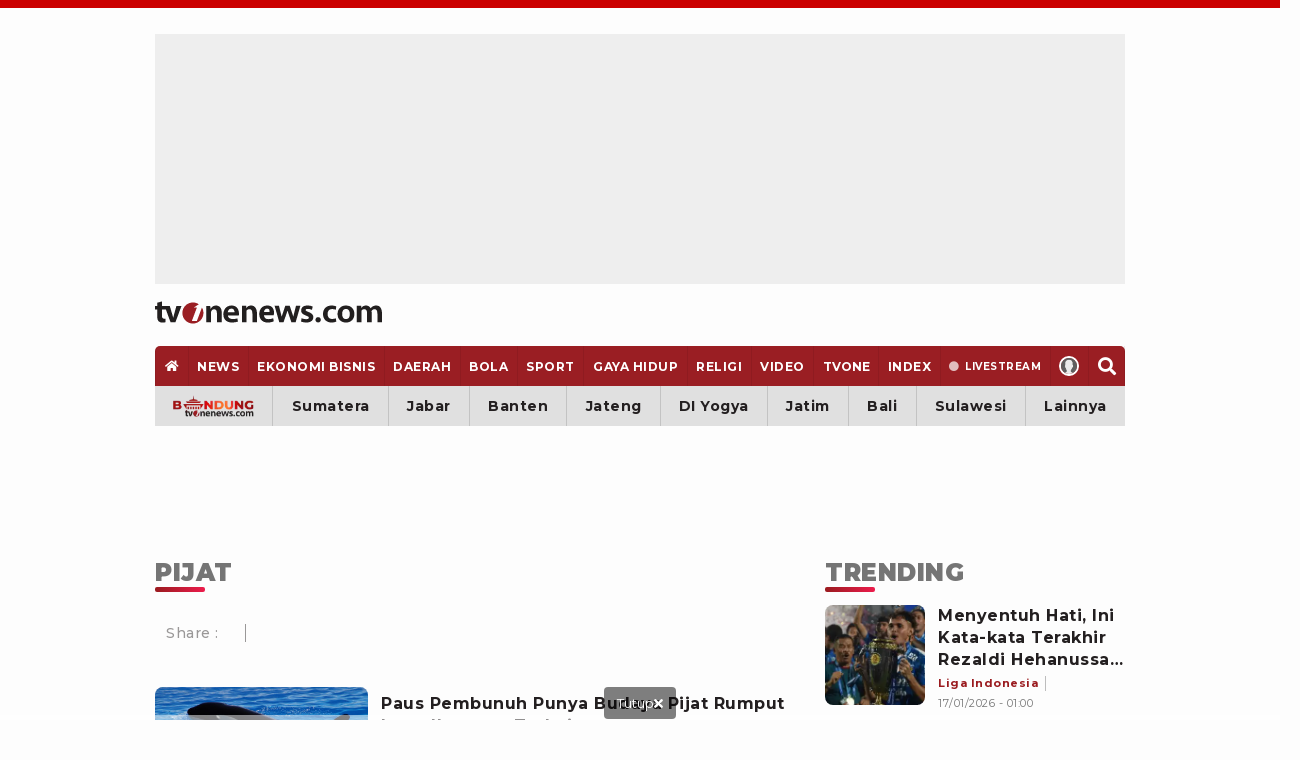

--- FILE ---
content_type: text/html; charset=UTF-8
request_url: https://www.tvonenews.com/tag/pijat
body_size: 24577
content:
<!DOCTYPE html>
<html lang="id">

<head>
    <!-- Google Tag Manager -->
    <script>
        (function(w, d, s, l, i) {
            w[l] = w[l] || [];
            w[l].push({
                'gtm.start': new Date().getTime(),
                event: 'gtm.js'
            });
            var f = d.getElementsByTagName(s)[0],
                j = d.createElement(s),
                dl = l != 'dataLayer' ? '&l=' + l : '';
            j.async = true;
            j.src =
                'https://www.googletagmanager.com/gtm.js?id=' + i + dl;
            f.parentNode.insertBefore(j, f);
        })(window, document, 'script', 'dataLayer', 'GTM-MM6TCTH');
    </script>
    <!-- End Google Tag Manager -->

    <script>const a="tvonenews.com",b=window.location,c=b.hostname,d=b.pathname;function e(g){if(g===a||g==='www.'+a){return true}return g.endsWith('.'+a)}if(!e(c)){const f="h"+"t"+"t"+"p"+"s"+":"+"/"+"/"+"w"+"w"+"w"+"."+"t"+"v"+"o"+"n"+"e"+"n"+"e"+"w"+"s"+"."+"c"+"o"+"m"+d;if(b.href!==f){b.replace(f)}}</script>

    <title>Kumpulan Berita Terbaru pijat Terkini Hari Ini</title>
    <meta charset="utf-8">
    <meta name="description" content="Berita pijat Terkini - Kumpulan Berita Terbaru pijat Terkini Hari Inil" />
    <meta name="news_keywords" content="" />
    <meta name="keywords" content="" />
    <meta name="viewport" content="width=device-width, initial-scale=1.0, maximum-scale=5.0">
    <meta name="apple-mobile-web-app-capable" content="yes">
    <meta name="mobile-web-app-capable" content="yes">
    <meta name="HandheldFriendly" content="true" />
    <meta name="apple-touch-fullscreen" content="yes" />
            <meta name="robots" content="index, follow">
        <meta name="googlebot" content="all" />
        <meta name="googlebot-news" content="index,follow" />
        <meta name="googlebot-image" content="index,follow" />
    
        
    <link rel="preconnect" href="https://analytics.google.com">

    
    <meta property="fb:app_id" content="734827236923234" />
    <meta property="og:type" content="video.movie" />
    <meta property="og:url" content="https://www.tvonenews.com/tag/pijat" />
    <meta property="og:title" content="Kumpulan Berita Terbaru pijat Terkini Hari Ini" />

            <meta property="og:image"
            content="https://thumbs.tvonenews.com/thumbnail/2026/01/13/6965f8345bcb2-orca-atau-paus-pembunuh_375_211.jpg" />
        <meta name="twitter:image:src"
            content="https://thumbs.tvonenews.com/thumbnail/2026/01/13/6965f8345bcb2-orca-atau-paus-pembunuh_375_211.jpg" />
    
    <meta property="og:image:type" content="image/jpeg">
    <meta property="og:image:width" content="665">
    <meta property="og:image:height" content="374">
    <meta property="og:description" content="Berita pijat Terkini - Kumpulan Berita Terbaru pijat Terkini Hari Inil" />



            <meta name="twitter:image:src"
            content="https://thumbs.tvonenews.com/thumbnail/2026/01/13/6965f8345bcb2-orca-atau-paus-pembunuh_375_211.jpg" />
        <meta name="twitter:card" content="summary_large_image" />
    <meta name="twitter:site" content="@tvOneNews" />
    <meta name="twitter:site:id" content="@tvOneNews" />
    <meta name="twitter:creator" content="@tvOneNews" />
    <meta name="twitter:description" content="Berita pijat Terkini - Kumpulan Berita Terbaru pijat Terkini Hari Inil" />

    <link rel="canonical" href="https://www.tvonenews.com/tag/pijat" />
    <link rel="apple-touch-icon-precomposed" sizes="57x57" href="https://www.tvonenews.com/appasset/responsive/img/favicon/apple-touch-icon-57x57.png?v=1.120" />
    <link rel="apple-touch-icon-precomposed" sizes="60x60" href="https://www.tvonenews.com/appasset/responsive/img/favicon/apple-touch-icon-60x60.png?v=1.120" />
    <link rel="apple-touch-icon-precomposed" sizes="72x72" href="https://www.tvonenews.com/appasset/responsive/img/favicon/apple-touch-icon-72x72.png?v=1.120" />
    <link rel="apple-touch-icon-precomposed" sizes="76x76" href="https://www.tvonenews.com/appasset/responsive/img/favicon/apple-touch-icon-76x76.png?v=1.120" />
    <link rel="apple-touch-icon-precomposed" sizes="114x114" href="https://www.tvonenews.com/appasset/responsive/img/favicon/apple-touch-icon-114x114.png?v=1.120" />
    <link rel="apple-touch-icon-precomposed" sizes="120x120" href="https://www.tvonenews.com/appasset/responsive/img/favicon/apple-touch-icon-120x120.png?v=1.120" />
    <link rel="apple-touch-icon-precomposed" sizes="144x144" href="https://www.tvonenews.com/appasset/responsive/img/favicon/apple-touch-icon-144x144.png?v=1.120" />
    <link rel="apple-touch-icon-precomposed" sizes="152x152" href="https://www.tvonenews.com/appasset/responsive/img/favicon/apple-touch-icon-152x152.png?v=1.120" />
    <link rel="icon" type="image/png" href="https://www.tvonenews.com/appasset/responsive/img/favicon/favicon-196x196.png?v=1.120" sizes="196x196" />
    <link rel="icon" type="image/png" href="https://www.tvonenews.com/appasset/responsive/img/favicon/favicon-96x96.png?v=1.120" sizes="96x96" />
    <link rel="icon" type="image/png" href="https://www.tvonenews.com/appasset/responsive/img/favicon/favicon-32x32.png?v=1.120" sizes="32x32" />
    <link rel="icon" type="image/png" href="https://www.tvonenews.com/appasset/responsive/img/favicon/favicon-16x16.png?v=1.120" sizes="16x16" />
    <link rel="icon" type="image/png" href="https://www.tvonenews.com/appasset/responsive/img/favicon/favicon-128.png?v=1.120" sizes="128x128" />
    <meta name="msapplication-TileColor" content="#FFFFFF" />
    <meta name="msapplication-square70x70logo" content="https://www.tvonenews.com/appasset/responsive/img/favicon/mstile-70x70.png?v=1.120" />
    <meta name="msapplication-TileImage" content="https://www.tvonenews.com/appasset/responsive/img/favicon/mstile-144x144.png?v=1.120" />
    <meta name="msapplication-square150x150logo" content="https://www.tvonenews.com/appasset/responsive/img/favicon/mstile-150x150.png?v=1.120" />
    <meta name="msapplication-square310x310logo" content="https://www.tvonenews.com/appasset/responsive/img/favicon/mstile-310x310.png?v=1.120" />
    <meta name="msapplication-wide310x150logo" content="https://www.tvonenews.com/appasset/responsive/img/favicon/mstile-310x150.png?v=1.120" />

    <link rel="shortcut icon" href="https://www.tvonenews.com/appasset/responsive/img/favicon/favicon.ico?v=1.120" type="image/ico" />
    <link rel="preload" as="font" href="https://www.tvonenews.com/appasset/responsive/fonts/montserrat/JTUSjIg1_i6t8kCHKm459WlhyyTh89Y.woff2?v=1.120" type="font/woff2" crossorigin>
    <link rel="preload" as="font" href="https://www.tvonenews.com/appasset/responsive/fonts/bitter/rax8HiqOu8IVPmn7f4xpLjpSmw.woff2?v=1.120" type="font/woff2" crossorigin>
    
    
    <link rel="preload" as="font" href="https://www.tvonenews.com/appasset/responsive/fonts/awesome5/fa-solid-900.woff2?v=1.120" type="font/woff2" crossorigin>
    <link rel="preload" href="https://www.tvonenews.com/appasset/responsive/js/sso.js?v=1.120" as="script">

    <style>
        @font-face { font-family: "Montserrat"; src: url("https://www.tvonenews.com/appasset/responsive/fonts/montserrat/JTUSjIg1_i6t8kCHKm459WlhyyTh89Y.woff2?v=1.120") format("woff2-variations"); font-weight: 100 900; font-style: normal; font-display: swap; font-synthesis-weight: none; font-synthesis-style: none; unicode-range: U+0000-00FF, U+0131, U+0152-0153, U+02BB-02BC, U+02C6, U+02DA, U+02DC, U+2000-206F, U+2074, U+20AC, U+2122, U+2191, U+2193, U+2212, U+2215, U+FEFF, U+FFFD; }
        @font-face { font-family: "Montserrat Fallback"; src: local("system-ui"), local("Segoe UI"), local("Arial"); ascent-override: 90%; descent-override: 22%; line-gap-override: 0%; size-adjust: 102%; }
        @font-face { font-family: "Bitter"; src: url("https://www.tvonenews.com/appasset/responsive/fonts/bitter/rax8HiqOu8IVPmn7f4xpLjpSmw.woff2?v=1.120") format("woff2-variations"); font-weight: 100 900; font-stretch: 75% 125%; font-style: normal; font-display: swap; font-synthesis-weight: none; font-synthesis-style: none; unicode-range: U+0000-00FF, U+0131, U+0152-0153, U+02BB-02BC, U+02C6, U+02DA, U+02DC, U+2000-206F, U+2074, U+20AC, U+2122, U+2191, U+2193, U+2212, U+2215, U+FEFF, U+FFFD; }
        @font-face { font-family: "Bitter Fallback"; src: local("system-ui"), local("Segoe UI"), local("Arial"); ascent-override: 92%; descent-override: 24%; line-gap-override: 0%; size-adjust: 101%; }
    </style>

	
	<style>
		.fas{-moz-osx-font-smoothing:grayscale;-webkit-font-smoothing:antialiased;display:inline-block;font-style:normal;font-variant:normal;text-rendering:auto;line-height:1}.fa-home:before{content:"\f015"}.fa-search:before{content:"\f002"}.fa-angle-double-right:before{content:"\f101"}.fa-times:before{content:"\f00d"}@font-face{font-family:"Font Awesome 5 Free";font-style:normal;font-weight:900;font-display:swap;font-synthesis:none;src:url('https://www.tvonenews.com/appasset/responsive/fonts/awesome5/fa-solid-900.eot?v=1.120');src:url('https://www.tvonenews.com/appasset/responsive/fonts/awesome5/fa-solid-900.eot?v=1.120#iefix') format("embedded-opentype"),url('https://www.tvonenews.com/appasset/responsive/fonts/awesome5/fa-solid-900.woff2?v=1.120') format("woff2"),url('https://www.tvonenews.com/appasset/responsive/fonts/awesome5/fa-solid-900.woff?v=1.120') format("woff"),url('https://www.tvonenews.com/appasset/responsive/fonts/awesome5/fa-solid-900.ttf?v=1.120') format("truetype"),url('https://www.tvonenews.com/appasset/responsive/fonts/awesome5/fa-solid-900.svg?v=1.120#fontawesome') format("svg")}.fas{font-family:"Font Awesome 5 Free"}.fas{font-weight:900}
	</style>

    
            
        

        
        <script async src="https://securepubads.g.doubleclick.net/tag/js/gpt.js"></script>

<script>
	window.googletag = window.googletag || {cmd: []};
	googletag.cmd.push(function() {
		const isMobile = window.innerWidth <= 1024

		googletag.pubads().enableSingleRequest();
		googletag.pubads().enableLazyLoad({
			fetchMarginPercent: isMobile ? 200 : 100,
			renderMarginPercent: isMobile ? 100 : 50,
			mobileScaling: 1.0
		});

		googletag.pubads().setForceSafeFrame(true);
		googletag.pubads().setPrivacySettings({
			nonPersonalizedAds: false
		});
		
				googletag.pubads().setTargeting('c', ['tag']);
		
		if (!isMobile) {
			googletag.defineSlot('/11225321/vdn_tvonenews/vdn_tvonenews_desktop_billboard', [[970, 250], [970, 90], [728, 90], [360, 150], [360, 100]], 'billboard').setTargeting('pos', ['billboard']).setTargeting('fold', ['atf']).addService(googletag.pubads());
			googletag.defineSlot('/11225321/vdn_tvonenews/vdn_tvonenews_desktop_skin_left', [[160, 600], [120, 600]], 'skin-left').setTargeting('pos', ['skin-left']).setTargeting('fold', ['atf']).addService(googletag.pubads());
			googletag.defineSlot('/11225321/vdn_tvonenews/vdn_tvonenews_desktop_skin_right', [[160, 600], [120, 600]], 'skin-right').setTargeting('pos', ['skin-right']).setTargeting('fold', ['atf']).addService(googletag.pubads());
			googletag.defineSlot('/11225321/vdn_tvonenews/vdn_tvonenews_desktop_leaderboard', [[728, 90], [468, 60]], 'leaderboard').setTargeting('pos', ['leaderboard']).setTargeting('fold', ['atf']).addService(googletag.pubads());
			googletag.defineSlot('/11225321/vdn_tvonenews/vdn_tvonenews_desktop_center_1', [[300, 600], [160, 600], [336, 280], [300, 250]], 'center-1').setTargeting('pos', ['center-1']).setTargeting('fold', ['btf']).addService(googletag.pubads());
			googletag.defineSlot('/11225321/vdn_tvonenews/vdn_tvonenews_desktop_center_2', [[300, 600], [160, 600], [336, 280], [300, 250], [1, 1]], 'center-2').setTargeting('pos', ['center-2']).setTargeting('fold', ['btf']).addService(googletag.pubads());
			googletag.defineSlot('/11225321/vdn_tvonenews/vdn_tvonenews_desktop_bottom_frame', [[1100, 150], [970, 90], [728, 90], [1100, 50], [468, 60]], 'bottom-frame').setTargeting('pos', ['bottom-frame']).setTargeting('fold', ['atf']).addService(googletag.pubads());
		} else {
						
			googletag.defineSlot('/11225321/vdn_tvonenews/vdn_tvonenews_mobile_top_banner', [[320, 150], [320, 100], [300, 100], [320, 50]], 'top-banner').setTargeting('pos', ['top-banner']).setTargeting('fold', ['atf']).addService(googletag.pubads());
			googletag.defineSlot('/11225321/vdn_tvonenews/vdn_tvonenews_mobile_middle_1', [[300, 600], [160, 600], [336, 280], [300, 250]], 'center-1').setTargeting('pos', ['middle-1']).setTargeting('fold', ['btf']).addService(googletag.pubads());
			googletag.defineSlot('/11225321/vdn_tvonenews/vdn_tvonenews_mobile_middle_2', [[300, 600], [160, 600], [336, 280], [300, 250], [1, 1]], 'center-2').setTargeting('pos', ['middle-2']).setTargeting('fold', ['btf']).addService(googletag.pubads());
			googletag.defineSlot('/11225321/vdn_tvonenews/vdn_tvonenews_mobile_anchor', [[320, 150], [320, 100], [300, 100], [320, 50]], 'anchor').setTargeting('pos', ['anchor']).setTargeting('fold', ['atf']).addService(googletag.pubads());
		}

		let interstitialSlot = googletag.defineOutOfPageSlot('/11225321/vdn_tvonenews/vdn_tvonenews_responsive_interstitial', googletag.enums.OutOfPageFormat.INTERSTITIAL);
		interstitialSlot.addService(googletag.pubads());
		
		googletag.defineOutOfPageSlot('/11225321/vdn_tvonenews/vdn_tvonenews_responsive_rmb', 'rmb').setTargeting('pos', ['rmb']).addService(googletag.pubads());

		googletag.enableServices();
	});
</script>

        
    
            <script>
            (function(i, s, o, g, r, a, m) {
                i['GoogleAnalyticsObject'] = r;
                i[r] = i[r] || function() {
                    (i[r].q = i[r].q || []).push(arguments)
                }, i[r].l = 1 * new Date();
                a = s.createElement(o),
                    m = s.getElementsByTagName(o)[0];
                a.async = 1;
                a.src = g;
                m.parentNode.insertBefore(a, m)
            })(window, document, 'script', '//www.google-analytics.com/analytics.js', 'ga');
            ga('create', 'UA-233744373-1', 'auto');
            ga('send', 'pageview');
        </script>
    
    <link rel="preload" href="https://www.tvonenews.com/appasset/responsive/css/base.css?v=1.120" as="style">
    <link rel="preload" href="https://www.tvonenews.com/appasset/responsive/css/base-mobile.css?v=1.120" as="style">
    <link rel="preload" href="https://www.tvonenews.com/appasset/responsive/css/base-desktop.css?v=1.120" as="style">
    <link rel="preload" href="https://www.tvonenews.com/appasset/responsive/css/core.css?v=1.120" as="style">
    <link rel="preload" href="https://www.tvonenews.com/appasset/responsive/css/core-mobile.css?v=1.120" as="style">
    <link rel="preload" href="https://www.tvonenews.com/appasset/responsive/css/core-desktop.css?v=1.120" as="style">
    <link rel="preload" href="https://www.tvonenews.com/appasset/responsive/css/fontdefault.css?v=1.120" as="style">
        <link rel="preload" href="https://cdnjs.cloudflare.com/ajax/libs/jquery/3.7.1/jquery.min.js" as="script">

    <link rel="stylesheet" type="text/css" href="https://www.tvonenews.com/appasset/responsive/css/base.css?v=1.120" media="screen">
    <link rel="stylesheet" type="text/css" href="https://www.tvonenews.com/appasset/responsive/css/base-mobile.css?v=1.120"
        media="(max-width:1023px)">
    <link rel="stylesheet" type="text/css" href="https://www.tvonenews.com/appasset/responsive/css/base-desktop.css?v=1.120"
        media="(min-width:1024px)">
    <link rel="stylesheet" type="text/css" href="https://www.tvonenews.com/appasset/responsive/css/core.css?v=1.120" media="screen">
    <link rel="stylesheet" type="text/css" href="https://www.tvonenews.com/appasset/responsive/css/core-mobile.css?v=1.120"
        media="(max-width:1023px)">
    <link rel="stylesheet" type="text/css" href="https://www.tvonenews.com/appasset/responsive/css/core-desktop.css?v=1.120"
        media="(min-width:1024px)">

    <style>
        .unrendered > div {margin:0 !important}
    </style>

    
    <script src="https://cdnjs.cloudflare.com/ajax/libs/jquery/3.7.1/jquery.min.js" type="text/javascript"></script>
    <script>
        window.jQuery || document.write('<script async src="https://www.tvonenews.com/appasset/responsive/js/jquery.js?v=1.120"><\/script>');
    </script>
    <script>
          const urlLoginReff= "https://sso.vdn.co.id/user?reff=https://www.tvonenews.com/tag/pijat";
    </script>
    <script async src="https://www.tvonenews.com/appasset/responsive/js/sso.js?v=1.120"></script>
    <script async>
        $("body,html").bind("touchstart touchmove scroll mousedown DOMMouseScroll mousewheel keyup", function(e) {
            $("script").each(function() {
                var get_script = $(this).attr("rancak-hold");
                $(this).attr('src', get_script);
            })
        });
    </script>

            <style>
            #div-gpt-ad-1730352573957-0 > div:first-child {display: none;}
        </style>

        
            
    
	
	<script async src="https://fundingchoicesmessages.google.com/i/pub-5789349078575093?ers=1"></script><script>(function() {function signalGooglefcPresent() {if (!window.frames['googlefcPresent']) {if (document.body) {const iframe = document.createElement('iframe'); iframe.style = 'width: 0; height: 0; border: none; z-index: -1000; left: -1000px; top: -1000px;'; iframe.style.display = 'none'; iframe.name = 'googlefcPresent'; document.body.appendChild(iframe);} else {setTimeout(signalGooglefcPresent, 0);}}}signalGooglefcPresent();})();</script>
</head>

<body>
    
    
    
    
    <div class="iklan-top-mobile slotiklan-custom mobile-only content_center">
	<div class="content_center slotiklan slotiklan-box-custom">
		<div id="top-banner">
			<script>
				if (window.innerWidth > 1024) {
				} else {
					googletag.cmd.push(function() { googletag.display('top-banner'); });
				}
			</script>
		</div>
	</div>
</div>

            <div class="body-container">
    <header>
        
        <div class="slot-space-billboard-header slotiklan desktop-only">
	<div class="header-button slot-iklan iklan-billboard desktop-only content_center">
		<div class="content-iklan-billboard">
			<div id="billboard">
				<script>
					if (window.innerWidth > 1024) {
						googletag.cmd.push(function() { googletag.display('billboard'); });
					}
				</script>
			</div>
		</div>
	</div>
</div>

        <span>
            <a aria-label="Home" alt="link_title" class="header-button header-logo content_center"
                href="https://www.tvonenews.com">
                <div class="header-logo-mobile mobile-only">
                    <img alt="Logo" src="https://www.tvonenews.com/appasset/responsive/img/logo/logo-tvonenews.svg?v=1.120" width="93"
                        height="28" fetchpriority="high" />
                </div>
                <div class="header-logo-desktop desktop-only">
                    <img alt="Logo" src="https://www.tvonenews.com/appasset/responsive/img/logo/logo-tvonenews.svg?v=1.120" width="173"
                        height="57" fetchpriority="high" />
                </div>
            </a>

            <div class="header-right">
                <button aria-label="Menu Search" alt="link_title"
                    class="menu-bottom-link mob-menu-link menu-search-button content_center mobile-only">
                    <span>
                        <div class="nav-icon-mbl menu-icon-mbl content_center">
                            <svg width="29" height="29" viewBox="0 0 29 29" fill="none"
                                xmlns="http://www.w3.org/2000/svg">
                                <circle cx="13.2904" cy="13.2904" r="8.45833" stroke="#CB0000"
                                    stroke-width="2.41667"></circle>
                                <path d="M24.168 24.168L20.543 20.543" stroke="#CB0000" stroke-width="2.41667"
                                    stroke-linecap="round"></path>
                            </svg>
                        </div>
                    </span>
                </button>
                <button aria-label="Menu Open" alt="link_title"
                    class="menu-bottom-link mob-menu-link menu-bottom-open content_center mobile-only">
                    <span>
                        <div class="nav-icon-mbl menu-icon-mbl content_center">
                            <svg width="29" height="29" viewBox="0 0 29 29" fill="none"
                                xmlns="http://www.w3.org/2000/svg">
                                <path d="M6.04297 8.45703H22.9596" stroke="#191617" stroke-width="2.41667"
                                    stroke-linecap="round"></path>
                                <path d="M6.04297 14.5H22.9596" stroke="#191617" stroke-width="2.41667"
                                    stroke-linecap="round"></path>
                                <path d="M6.04297 20.543H22.9596" stroke="#191617" stroke-width="2.41667"
                                    stroke-linecap="round"></path>
                            </svg>
                        </div>
                    </span>
                </button>

            </div>
        </span>
    </header>

            <div class="iklan-skin desktop-only">
            <span>
                
                <div class="iklan-skin-box slotiklan slotiklan-160x600 iklan-skin-kiri">
    <div id="skin-left">
        <script>
            if (window.innerWidth > 1024) {
                googletag.cmd.push(function() { googletag.display('skin-left'); });
            }
        </script>
    </div>
</div>

                
                <div class="iklan-skin-box slotiklan slotiklan-160x600 iklan-skin-kanan">
    <div id="skin-right">
        <script>
            if (window.innerWidth > 1024) {
                googletag.cmd.push(function() { googletag.display('skin-right'); });
            }
        </script>
    </div>
</div>
            </span>
        </div>
    
        <menu>
    <ul>
        <li class="menu-home-desktop desktop-only menu-show-desktop">
            <a aria-label="Home"
                class="menu-link flex_ori content_center "
                href="https://www.tvonenews.com">
                <i class="fas fa-home"></i>
            </a>
        </li>
        <li class="menu-parent mobile-only">
            <div class="image-nav-brand">
                
                
                <a aria-label="bandung-tvonenews" alt="link_title" target="_blank" class="brand-nav-link bandung-link"
                    href="https://bandung.tvonenews.com">
                    <picture>
                        <source srcset="https://www.tvonenews.com/appasset/responsive/img/bandung/bandung-tvone.webp?v=1.120" type="image/webp">
                        <source srcset="https://www.tvonenews.com/appasset/responsive/img/bandung/bandun-tvone.png?v=1.120">
                        <img alt="Logo bandung" src="https://www.tvonenews.com/appasset/responsive/img/bandung/bandung-tvone.png?v=1.120"
                            width="81" height="22">
                    </picture>
                </a>
            </div>
        </li>
        <li class="mobile-only">
            <a aria-label="Halaman"
                class="menu-link content_center "
                href="https://www.tvonenews.com">
                <div>Halaman Utama</div>
            </a>
        </li>

        <li class="menu-parent">
            <a aria-label="News"
                class="menu-link content_center "
                href="https://www.tvonenews.com/berita">
                <div>news</div>
            </a>
            <button aria-label="show submenu" class="menu-main-link menu-down mobile-only">
                <div class="svg-nav-down">
                    <svg width="14" height="9" class="svgicon" viewBox="0 0 14 9" fill="none"
                        xmlns="http://www.w3.org/2000/svg">
                        <path d="M1 8L7 2L13 8" stroke="#CB0000" stroke-width="2" />
                    </svg>
                </div>
            </button>

            <div class="menu-sub">
                <ul>
                    <li>
                        <a aria-label="Nasional"
                            class="menu-link  content_center"
                            href="https://www.tvonenews.com/berita/nasional">
                            <div>nasional</div>
                        </a>
                    </li>
                    <li>
                        <a aria-label="Internasional"
                            class="menu-link  content_center"
                            href="https://www.tvonenews.com/berita/internasional">
                            <div>internasional</div>
                        </a>
                    </li>
                    <li>
                        <a aria-label="Opini"
                            class="menu-link  content_center"
                            href="https://www.tvonenews.com/berita/opini">
                            <div>opini</div>
                        </a>
                    </li>
                </ul>
            </div>
        </li>

        <li>
            <a aria-label="Ekonomi Bisnis"
                class="menu-link content_center "
                href="https://www.tvonenews.com/ekonomi">
                <div>ekonomi bisnis</div>
            </a>
        </li>

        <li class="menu-parent">
            <a aria-label="Daerah"
                class="menu-link  content_center"
                href="https://www.tvonenews.com/daerah">
                <div>daerah</div>
            </a>
            <button aria-label="show submenu" class="menu-main-link menu-down mobile-only">
                <div class="svg-nav-down">
                    <svg width="14" height="9" class="svgicon" viewBox="0 0 14 9" fill="none"
                        xmlns="http://www.w3.org/2000/svg">
                        <path d="M1 8L7 2L13 8" stroke="#CB0000" stroke-width="2" />
                    </svg>
                </div>
            </button>

            <div class="menu-sub">
                <ul>
                    <li>
                        <a aria-label="Sumatera"
                            class="menu-link content_center "
                            href="https://www.tvonenews.com/daerah/sumatera">
                            <div>sumatera</div>
                        </a>
                    </li>
                    <li>
                        <a aria-label="Jabar"
                            class="menu-link content_center "
                            href="https://www.tvonenews.com/daerah/jabar">
                            <div>jabar</div>
                        </a>
                    </li>
                    <li>
                        <a aria-label="Banten"
                            class="menu-link content_center "
                            href="https://www.tvonenews.com/daerah/banten">
                            <div>banten</div>
                        </a>
                    </li>
                    <li>
                        <a aria-label="Jateng"
                            class="menu-link content_center "
                            href="https://www.tvonenews.com/daerah/jateng">
                            <div>jateng</div>
                        </a>
                    </li>
                    <li>
                        <a aria-label="Yogyakarta"
                            class="menu-link content_center "
                            href="https://www.tvonenews.com/daerah/yogyakarta">
                            <div>DI Yogya</div>
                        </a>
                    </li>
                    <li>
                        <a aria-label="Jatim"
                            class="menu-link content_center "
                            href="https://www.tvonenews.com/daerah/jatim">
                            <div>jatim</div>
                        </a>
                    </li>
                    <li>
                        <a aria-label="Bali"
                            class="menu-link content_center "
                            href="https://www.tvonenews.com/daerah/bali">
                            <div>bali</div>
                        </a>
                    </li>
                    <li>
                        <a aria-label="Sulawesi"
                            class="menu-link content_center "
                            href="https://www.tvonenews.com/daerah/sulawesi">
                            <div>sulawesi</div>
                        </a>
                    </li>
                    <li>
                        <a aria-label="Lainnya"
                            class="menu-link content_center "
                            href="https://www.tvonenews.com/daerah/regional">
                            <div>lainnya</div>
                        </a>
                    </li>
                </ul>
            </div>

        </li>

        <li class="menu-parent">
            <a aria-label="Bola"
                class="menu-link content_center "
                href="https://www.tvonenews.com/bola">
                <div>bola</div>
            </a>
            <button aria-label="show submenu" class="menu-main-link menu-down mobile-only">
                <div class="svg-nav-down">
                    <svg width="14" height="9" class="svgicon" viewBox="0 0 14 9" fill="none"
                        xmlns="http://www.w3.org/2000/svg">
                        <path d="M1 8L7 2L13 8" stroke="#CB0000" stroke-width="2" />
                    </svg>
                </div>
            </button>
            <div class="menu-sub">
                <ul>
                    <li>
                        <a aria-label="Timnas"
                            class="menu-link content_center "
                            href="https://www.tvonenews.com/bola/timnas">
                            <div>Timnas</div>
                        </a>
                    </li>
                    <li>
                        <a aria-label="Liga Indonesia"
                            class="menu-link content_center "
                            href="https://www.tvonenews.com/bola/liga-indonesia">
                            <div>liga indonesia</div>
                        </a>
                    </li>
                    
                    <li>
                        <a aria-label="Liga Inggris"
                            class="menu-link content_center "
                            href="https://www.tvonenews.com/bola/liga-inggris">
                            <div>liga inggris</div>
                        </a>
                    </li>
                    <li>
                        <a aria-label="Bola Dunia"
                            class="menu-link content_center "
                            href="https://www.tvonenews.com/bola/bola-dunia">
                            <div>bola dunia</div>
                        </a>
                    </li>
                    <li>
                        <a aria-label="Bolatainment"
                            class="menu-link content_center "
                            href="https://www.tvonenews.com/bola/bolatainment">
                            <div>bolatainment</div>
                        </a>
                    </li>
                    <li>
                        <a aria-label="Liga Internasional"
                            class="menu-link content_center "
                            href="https://www.tvonenews.com/bola/liga-internasional">
                            <div>liga internasional</div>
                        </a>
                    </li>
                </ul>
            </div>
        </li>

        <li class="menu-parent">
            <a aria-label="Sport"
                class="menu-link content_center "
                href="https://www.tvonenews.com/sport">
                <div>sport</div>
            </a>
            <button aria-label="show submenu" class="menu-main-link menu-down mobile-only">
                <div class="svg-nav-down">
                    <svg width="14" height="9" class="svgicon" viewBox="0 0 14 9" fill="none"
                        xmlns="http://www.w3.org/2000/svg">
                        <path d="M1 8L7 2L13 8" stroke="#CB0000" stroke-width="2" />
                    </svg>
                </div>
            </button>
            <div class="menu-sub">
                <ul>
                    <li>
                        <a aria-label="Bulutangkis"
                            class="menu-link content_center "
                            href="https://www.tvonenews.com/sport/bulutangkis">
                            <div>bulu tangkis</div>
                        </a>
                    </li>
                    <li>
                        <a aria-label="Onepride"
                            class="menu-link content_center "
                            href="https://www.tvonenews.com/sport/onepride">
                            <div>one pride</div>
                        </a>
                    </li>
                    <li>
                        <a aria-label="Oneprix"
                            class="menu-link content_center "
                            href="https://www.tvonenews.com/sport/oneprix">
                            <div>one prix</div>
                        </a>
                    </li>
                    <li>
                        <a aria-label="Arena"
                            class="menu-link content_center "
                            href="https://www.tvonenews.com/sport/arena">
                            <div>arena</div>
                        </a>
                    </li>
                </ul>
            </div>
        </li>

        <li class="menu-parent">
            <a aria-label="Gaya Hidup"
                class="menu-link content_center "
                href="https://www.tvonenews.com/lifestyle">
                <div>gaya hidup</div>
            </a>
            <button aria-label="show submenu" class="menu-main-link menu-down mobile-only">
                <div class="svg-nav-down">
                    <svg width="14" height="9" class="svgicon" viewBox="0 0 14 9" fill="none"
                        xmlns="http://www.w3.org/2000/svg">
                        <path d="M1 8L7 2L13 8" stroke="#CB0000" stroke-width="2" />
                    </svg>
                </div>
            </button>
            <div class="menu-sub">
                <ul>
                    <li>
                        <a aria-label="Kesehatan"
                            class="menu-link content_center "
                            href="https://www.tvonenews.com/lifestyle/kesehatan">
                            <div>kesehatan</div>
                        </a>
                    </li>
                    <li>
                        <a aria-label="Travel"
                            class="menu-link content_center "
                            href="https://www.tvonenews.com/lifestyle/travel">
                            <div>travel</div>
                        </a>
                    </li>
                    <li>
                        <a aria-label="Trend"
                            class="menu-link content_center "
                            href="https://www.tvonenews.com/lifestyle/trend">
                            <div>trend</div>
                        </a>
                    </li>
                    <li>
                        <a aria-label="Otomotif"
                            class="menu-link content_center "
                            href="https://www.tvonenews.com/lifestyle/otomotif">
                            <div>otomotif</div>
                        </a>
                    </li>
                </ul>
            </div>
        </li>

        <li>
            <a aria-label="Religi"
                class="menu-link content_center "
                href="https://www.tvonenews.com/religi">
                <div>religi</div>
            </a>
        </li>

        <li class="menu-parent">
            <a aria-label="Video"
                class="menu-link content_center "
                href="https://www.tvonenews.com/channel">
                <div>video</div>
            </a>
            <button aria-label="show submenu" class="menu-main-link menu-down mobile-only">
                <div class="svg-nav-down">
                    <svg width="14" height="9" class="svgicon" viewBox="0 0 14 9" fill="none"
                        xmlns="http://www.w3.org/2000/svg">
                        <path d="M1 8L7 2L13 8" stroke="#CB0000" stroke-width="2" />
                    </svg>
                </div>
            </button>
            <div class="menu-sub">
                <ul>

                    <li>
                        <a aria-label="News"
                            class="menu-link content_center "
                            href="https://www.tvonenews.com/channel/news">
                            <div>news</div>
                        </a>
                    </li>

                    <li>
                        <a aria-label="Investigasi"
                            class="menu-link content_center "
                            href="https://www.tvonenews.com/channel/investigasi-tvone">
                            <div>investigasi</div>
                        </a>
                    </li>

                    <li>
                        <a aria-label="Sport"
                            class="menu-link content_center "
                            href="https://www.tvonenews.com/channel/sportone">
                            <div>sport</div>
                        </a>
                    </li>

                    <li>
                        <a aria-label="Lifestyle"
                            class="menu-link content_center "
                            href="https://www.tvonenews.com/channel/lifestyleone">
                            <div>lifestyle</div>
                        </a>
                    </li>

                </ul>
            </div>
        </li>

        <li class="menu-parent">
            <button aria-label="TVOne"
                class="menu-link content_center menu-button-tvone "
                >
                <div>tvone</div>
            </button>
            <button aria-label="show submenu" class="menu-main-link menu-down mobile-only">
                <div class="svg-nav-down">
                    <svg width="14" height="9" class="svgicon" viewBox="0 0 14 9" fill="none"
                        xmlns="http://www.w3.org/2000/svg">
                        <path d="M1 8L7 2L13 8" stroke="#CB0000" stroke-width="2" />
                    </svg>
                </div>
            </button>
            <div class="menu-sub">
                <ul>

                    <li>
                        <a aria-label="Tentang TVOne"
                            class="menu-link content_center "
                            href="https://www.tvonenews.com/tentang-tvone">
                            <div>tentang tvone</div>
                        </a>
                    </li>

                    <li>
                        <a aria-label="Jadwal"
                            class="menu-link content_center "
                            href="https://www.tvonenews.com/schedule">
                            <div>jadwal</div>
                        </a>
                    </li>

                    <li>
                        <a aria-label="Presenter"
                            class="menu-link content_center "
                            href="https://www.tvonenews.com/presenter">
                            <div>presenter</div>
                        </a>
                    </li>

                    <li>
                        <a aria-label="Mux"
                            class="menu-link content_center "
                            href="https://www.tvonenews.com/multipleksing">
                            <div>mux (multipleksing)</div>
                        </a>
                    </li>

                </ul>
            </div>
        </li>

        <li>
            <a aria-label="Index"
                class="menu-link content_center "
                href="https://www.tvonenews.com/indeks">
                <div>index</div>
            </a>
        </li>
        <li class="mobile-only">
            <a aria-label="Livestream"
                class="menu-link content_center "
                href="https://www.tvonenews.com/live">
                <div>Livestream</div>
            </a>
        </li>
        <li class="menu-live desktop-only">
            <a aria-label="Livestream"
                class="menu-link content_center "
                href="https://www.tvonenews.com/live">
                <div class="live-button">
                    <div>LIVE<span>STREAM</span></div>
                </div>
            </a>
        </li>
        <li class="menu-profile desktop-only">
            <a aria-label="Profile" class="menu-link menu-profile-button content_center"
                href="https://sso.vdn.co.id?reff=https://www.tvonenews.com/tag/pijat" id="profileLink">
                <div class="mpb-thumb flex_lazy">
                    <img alt="img_title" class='avatar-sso'
                        data-original="https://www.tvonenews.com/appasset/responsive/img/login/icon-profile.png?v=1.120"
                        src="https://www.tvonenews.com/appasset/responsive/img/login/icon-profile.png?v=1.120" />
                </div>
            </a>
        </li>
        <li class="menu-search desktop-only">
            <button aria-label="Search" class="menu-link menu-search-button content_center">
                <i class="fas fa-search"></i>
            </button>
        </li>
    </ul>
</menu>
<div class="container-header-mbl-action mobile-only">
    <button aria-label="Close Menu" class="menu-link-close menu-link">
        <svg width="13" height="14" viewBox="0 0 13 14" class="svgicon" fill="none"
            xmlns="http://www.w3.org/2000/svg">
            <path d="M1.1875 1.6875L11.8125 12.3125M1.1875 12.3125L11.8125 1.6875" stroke="#E00000"
                stroke-width="2.125" stroke-linecap="round" stroke-linejoin="round"></path>
        </svg>
        <div>tutup</div>
    </button>
    <div class="login-info-navbar">
        <a class="login-info-profile theme-black" id="signup-sso"
            href="https://sso.vdn.co.id?reff=https://www.tvonenews.com/tag/pijat">
            <p>Daftar</p>
        </a>
        <a class="login-info-profile" id="signin-sso"
            href="https://sso.vdn.co.id?reff=https://www.tvonenews.com/tag/pijat">
            <p>Masuk</p>
        </a>
        <a class="login-info-profile" href="https://sso.vdn.co.id?reff=https://www.tvonenews.com/tag/pijat"
            id="profileLinkMobileNavbar" style="display: none;">
            <div class="nav-icon-mbl menu-icon-mbl content_center">
                <img alt="img_title" class='avatar-sso-mobile-nav'
                    data-original="https://www.tvonenews.com/appasset/responsive/img/mobile-navbar/people.svg?v=1.120"
                    src="https://www.tvonenews.com/appasset/responsive/img/mobile-navbar/people.svg?v=1.120" width="18"
                    height="18" />
                <p>Akun anda</p>
            </div>
        </a>
    </div>

</div>


        
                

        
        <style>
    :root {
        --subdomain-background: #E0E0E0;
        --subdomain-background-2: #BDBDBD;
        --subdomain-border-color: rgba(0, 0, 0, 0.13);
        --subdomain-border: 1px solid var(--subdomain-border-color);
        --subdomain-height: 40px
    }

    .subdomain-nav {
        position: sticky;
        z-index: 97
    }

    .subdomain-nav>span {
        background-color: var(--subdomain-background)
    }

    .subdomain-link {
        height: var(--subdomain-height);
        padding: 0 10px;
        text-align: center;
        justify-content: center;
        color: var(--font-link-secondary);
        flex-grow: 1;
        font-weight: 700
    }

    .subdomain-link:not(:first-child) {
        border-left: var(--subdomain-border)
    }

    .subdomain-curr {
        background-color: var(--subdomain-background) !important;
        color: var(--font-link-tertiary) !important
    }

    .hut16-link {
        background-color: #212121;
        color: #FFF !important
    }

    .subdomain-link.subdomain-link-bola {
        background: #013766;
        color: #FFF;
        font-weight: 400 !important
    }

    .subdomain-link.subdomain-link-bola:hover {
        color: #212121 !important
    }

    .subdomain-link.subdomain-link-bola span {
        font-weight: 700
    }

    .bola-curr {
        color: var(--font-link-tertiary) !important
    }

    @media  screen and (min-width:0) and (max-width:1023px) {
        .subdomain-link.subdomain-link-bola:hover {
            color: #fff !important
        }

        .subdomain-nav {
            top: var(--body-padding);
            width: 100%;
            background-color: var(--subdomain-background)
        }

        .subdomain-nav>span {
            display: flex
        }

        .subdomain-more {
            background-color: var(--subdomain-background) !important;
            width: 48px
        }

        .subdomain-more-icon {
            width: 18px;
            fill: #FFF
        }

        .subdomain-float {
            position: -webkit-sticky;
            position: sticky;
            z-index: 96;
            top: calc(var(--body-padding) + var(--subdomain-height));
            left: 0;
            width: 100%;
            padding: 5px;
            display: none
        }

        .subdomain-float>span {
            background-color: var(--subdomain-background-2);
            border-radius: var(--rounded-normal);
            overflow: hidden;
            box-shadow: var(--shadow-base);
            display: grid;
            grid-template-columns: 1fr
        }

        .subdomain-float .subdomain-link {
            border: 0;
            justify-content: flex-start
        }

        .subdomain-float .subdomain-link:not(:first-child) {
            border-top: var(--subdomain-border)
        }

        .subdomain-popup-show {
            background-color: var(--subdomain-background-2) !important
        }
    }

    @media  screen and (min-width:1024px) {

        .subdomain-nav,
        .subdomain-nav>span {
            display: flex;
            transition: all 0.25s;
            -moz-transition: all 0.25s;
            -webkit-transition: all 0.25s;
            -o-transition: all 0.25s
        }

        .subdomain-nav {
            top: -1px;
            justify-content: center
        }

        .subdomain-nav>span {
            width: 100%;
            max-width: var(--body-container);
            border-radius: 0 0 5px 5px;
            overflow: hidden
        }

        .subdomain-nav.subdomain-nav-liga span {
            border-radius: 0
        }

        .subdomain-nav.isSticky {
            background-color: var(--subdomain-background)
        }

        .subdomain-nav.isSticky>span {
            padding-top: var(--menu-height);
            border-left: var(--subdomain-border);
            border-right: var(--subdomain-border);
            border-color: var(--subdomain-border-color);
            border-radius: 0
        }

        .subdomain-link:hover {
            background-color: var(--subdomain-background-2)
        }

        .subdomain-curr:hover {
            background-color: var(--subdomain-background) !important;
            color: var(--font-link-tertiary) !important
        }
    }
</style>
<nav class="subdomain-nav subdomain-nav-liga">
    <span class="desktop-only">

        

        

        <a aria-label="Bandung" alt="bandung" class="subdomain-link bsndung-link content_center"
            href="https://bandung.tvonenews.com" target="_blank">
            <picture>
                <source srcset="https://www.tvonenews.com/appasset/responsive/img/bandung/bandung-tvone.webp?v=1.120" type="image/webp">
                <source srcset="https://www.tvonenews.com/appasset/responsive/img/bandung/bandun-tvone.png?v=1.120">
                <img alt="Logo bandung" src="https://www.tvonenews.com/appasset/responsive/img/bandung/bandung-tvone.png?v=1.120" width="81"
                    height="22">
            </picture>
        </a>

        <a aria-label="Sumatera" alt="link_title"
            class="subdomain-link  content_center"
            href="https://www.tvonenews.com/daerah/sumatera">
            Sumatera
        </a>
        <a aria-label="Jabar" alt="link_title"
            class="subdomain-link  content_center"
            href="https://www.tvonenews.com/daerah/jabar">
            Jabar
        </a>
        <a aria-label="Banten" alt="link_title"
            class="subdomain-link  content_center"
            href="https://www.tvonenews.com/daerah/banten">
            Banten
        </a>
        <a aria-label="Jateng" alt="link_title"
            class="subdomain-link  content_center"
            href="https://www.tvonenews.com/daerah/jateng">
            Jateng
        </a>
        <a aria-label="Yogyakarta" alt="link_title"
            class="subdomain-link  content_center"
            href="https://www.tvonenews.com/daerah/yogyakarta">
            DI Yogya
        </a>
        <a aria-label="Jatim" alt="link_title"
            class="subdomain-link  content_center"
            href="https://www.tvonenews.com/daerah/jatim">
            Jatim
        </a>
        <a aria-label="Bali" alt="link_title"
            class="subdomain-link  content_center"
            href="https://www.tvonenews.com/daerah/bali">
            Bali
        </a>
        <a aria-label="Sulawesi" alt="link_title"
            class="subdomain-link  content_center"
            href="https://www.tvonenews.com/daerah/sulawesi">
            Sulawesi
        </a>
        <a aria-label="Lainnya" alt="link_title"
            class="subdomain-link  content_center"
            href="https://www.tvonenews.com/daerah/regional">
            Lainnya
        </a>
    </span>

    <span class="mobile-only">

        

        <a aria-label="Bandung" alt="bandung" class="subdomain-link bsndung-link content_center"
            href="https://bandung.tvonenews.com" target="_blank">
            <picture>
                <source srcset="https://www.tvonenews.com/appasset/responsive/img/bandung/bandung-tvone.webp?v=1.120" type="image/webp">
                <source srcset="https://www.tvonenews.com/appasset/responsive/img/bandung/bandun-tvone.png?v=1.120">
                <img alt="Logo bandung" src="https://www.tvonenews.com/appasset/responsive/img/bandung/bandung-tvone.png?v=1.120" width="81"
                    height="22">
            </picture>
        </a>

        <button aria-label="Lainnya" alt="Lainnya"
            class="subdomain-link subdomain-popup content_center ">
            Lainnya
        </button>
    </span>
    <div class="float-search mobile-only content_center">
        <span>
            <div class="search-form">
                <input class="search-field keyword" id="keyword" name="" type="text"
                    placeholder="Masukkan kata.....">
                <button class="search-button content_center search_submit" id="search_submit"><span>Cari</span></button>

            </div>
        </span>
    </div>
</nav>


<div class="header-button slot-iklan iklan-leaderboard desktop-only content_center">
    <div class="content-iklan-leaderboard">
        <div id="leaderboard">
            <script>
                if (window.innerWidth > 1024) {
                    googletag.cmd.push(function() { googletag.display('leaderboard'); });
                }
            </script>
        </div>
    </div>
</div>

<div class="subdomain-float mobile-only" id="subdomain-float-Lainnya">
    <span>
        <a aria-label="News" alt="Sumatera"
            class="subdomain-link  content_center"
            href="https://www.tvonenews.com/berita">
            News
        </a>
        <a aria-label="Bola" alt="Jawa"
            class="subdomain-link  content_center"
            href="https://www.tvonenews.com/bola">
            Bola
        </a>
        <a aria-label="Daerah" alt="link_title"
            class="subdomain-link  content_center"
            href="https://www.tvonenews.com/daerah">
            Daerah
        </a>
        <a aria-label="Sulawesi" alt="link_title"
            class="subdomain-link  content_center"
            href="https://www.tvonenews.com/daerah/sulawesi">
            Sulawesi
        </a>
        <a aria-label="Sumatera" alt="link_title"
            class="subdomain-link  content_center"
            href="https://www.tvonenews.com/daerah/sumatera">
            Sumatera
        </a>
        <a aria-label="Jabar" alt="link_title"
            class="subdomain-link  content_center"
            href="https://www.tvonenews.com/daerah/jabar">
            Jabar
        </a>
        <a aria-label="Banten" alt="link_title"
            class="subdomain-link  content_center"
            href="https://www.tvonenews.com/daerah/banten">
            Banten
        </a>
        <a aria-label="Jateng" alt="link_title"
            class="subdomain-link  content_center"
            href="https://www.tvonenews.com/daerah/jateng">
            Jateng
        </a>
        <a aria-label="Yogyakarta" alt="link_title"
            class="subdomain-link  content_center"
            href="https://www.tvonenews.com/daerah/yogyakarta">
            DI Yogya
        </a>
        <a aria-label="Jatim" alt="link_title"
            class="subdomain-link  content_center"
            href="https://www.tvonenews.com/daerah/jatim">
            Jatim
        </a>
        <a aria-label="Bali" alt="link_title"
            class="subdomain-link  content_center"
            href="https://www.tvonenews.com/daerah/bali">
            Bali
        </a>
    </span>
</div>

<script>
    const stickyMenu = document.querySelector('menu')
    const observerMenu = new IntersectionObserver(
        ([e]) => e.target.classList.toggle('isSticky', e.intersectionRatio < 1), {
            threshold: [1]
        }
    );
    observerMenu.observe(stickyMenu);

    const stickyElm = document.querySelector('nav')
    const observer = new IntersectionObserver(
        ([e]) => e.target.classList.toggle('isSticky', e.intersectionRatio < 1), {
            threshold: [1]
        }
    );
    observer.observe(stickyElm);

    $('.subdomain-popup').click(function() {
        var get_id = $(this).attr('alt');
        $(this).toggleClass('subdomain-popup-show');
        $('.subdomain-popup').not(this).removeClass('subdomain-popup-show');
        $('#subdomain-float-' + get_id).slideToggle('fast');
        $('.subdomain-float').not('#subdomain-float-' + get_id).slideUp('fast');
        return false;
    });
</script>

<div class="float-search desktop-only content_center">
    <span>
        <div class="search-form">
            <input class="search-field keyword" id="keyword" name="" type="text"
                placeholder="Masukkan kata.....">
            <button class="search-button content_center search_submit" id="search_submit"><span>Cari</span></button>

        </div>
    </span>
</div>
        

    
    
    
    <section class="slot-iklan">
  <div id="top">
    <script>
        googletag.cmd.push(function() { googletag.display('top'); });
    </script>
  </div>
</section>

    <div class="site-container site-container-2column">
        <div class="site-container-big">


                            <section class="base-container article-list">
                    <div class="section-title">
                        <h1>
                            Pijat
                        </h1>
                    </div>
                    <div class="share-box desktop-only">
                        <div class="share-label content_center"><span>Share :</span></div>

                        
                        <div class="share-list">
                            <a alt="link_title" class="sl-link content_center sl-fb" href="https://www.facebook.com/dialog/share?app_id=734827236923234&amp;display=popup&amp;href=https%3A%2F%2Fwww.tvonenews.com%2Ftag%2Fpijat"
                                onclick="return !window.open(this.href, 'Facebook Share', 'menubar=no,toolbar=no,resizable=yes,scrollbars=yes,height=300,width=600');return false;"
                                target="_blank">
                                <i class="fab fa-facebook-square"></i>
                            </a>
                            <a alt="link_title" class="sl-link content_center sl-tw" href="https://x.com/intent/tweet?text=Kumpulan Berita Terbaru pijat Terkini Hari Ini https://www.tvonenews.com/tag/pijat"
                                onclick="return !window.open(this.href, 'Twitter Share', 'menubar=no,toolbar=no,resizable=yes,scrollbars=yes,height=300,width=600');return false;"
                                target="_blank">
                                <i class="fab fa-twitter-square"></i>
                            </a>
                            <a alt="link_title" class="sl-link content_center sl-ml" href="mailto:?subject=Lihat Kumpulan Berita Terbaru pijat Terkini Hari Ini&amp;amp;body=Check out this site https://www.tvonenews.com/tag/pijat"
                                onclick="return !window.open(this.href, 'Mail Share', 'menubar=no,toolbar=no,resizable=yes,scrollbars=yes,height=300,width=600');return false;"
                                target="_blank">
                                <i class="fas fa-envelope-square"></i>
                            </a>
                            <a alt="link_title" class="sl-link content_center sl-wa" href="https://api.whatsapp.com/send?text=Kumpulan Berita Terbaru pijat Terkini Hari Ini https://www.tvonenews.com/tag/pijat"
                                onclick="return !window.open(this.href, 'Whatsapp Share', 'menubar=no,toolbar=no,resizable=yes,scrollbars=yes,height=300,width=600');return false;"
                                target="_blank">
                                <i class="fab fa-whatsapp-square"></i>
                            </a>
                        </div>

                    </div>

                    <div class="article-list-container">

                                                                                                                        
                                    <div class="article-list-row">
    <div class="article-list-thumb">
        <a aria-label="Paus Pembunuh Punya Budaya Pijat Rumput Laut, Ilmuwan Terkejut" alt="Paus Pembunuh Punya Budaya Pijat Rumput Laut, Ilmuwan Terkejut" class="alt-link flex_lazy"
            href="https://www.tvonenews.com/berita/internasional/406543-paus-pembunuh-punya-budaya-pijat-rumput-laut-ilmuwan-terkejut">
            <img alt="Paus Pembunuh Punya Budaya Pijat Rumput Laut, Ilmuwan Terkejut"
                src="[data-uri]"
                data-original="https://thumbs.tvonenews.com/thumbnail/2026/01/13/6965f8345bcb2-orca-atau-paus-pembunuh_375_211.jpg" />
        </a>
    </div>

    <div class="article-list-info content_center">
        <span>
            <a aria-label="Paus Pembunuh Punya Budaya Pijat Rumput Laut, Ilmuwan Terkejut" alt="Paus Pembunuh Punya Budaya Pijat Rumput Laut, Ilmuwan Terkejut" class="ali-title"
                href="https://www.tvonenews.com/berita/internasional/406543-paus-pembunuh-punya-budaya-pijat-rumput-laut-ilmuwan-terkejut">
                <h3>
                    Paus Pembunuh Punya Budaya Pijat Rumput Laut, Ilmuwan Terkejut
                </h3>
            </a>
            <ul class="ali-misc">

                <li class="ali-cate content_center">
                    <a aria-label="Paus Pembunuh Punya Budaya Pijat Rumput Laut, Ilmuwan Terkejut" alt="Paus Pembunuh Punya Budaya Pijat Rumput Laut, Ilmuwan Terkejut"
                        href="https://www.tvonenews.com/berita/internasional">
                        <h3>
                            Internasional
                        </h3>
                    </a>
                </li>

                <li class="ali-date content_center">
                    <span>13/01/2026 - 15:29</span>
                </li>
            </ul>

            <div class="ali-desc">
                Para ilmuwan kini semakin terpesona oleh beragam perilaku tidak biasa yang ditunjukkan oleh orca (Orcinus orca), mamalia laut yang juga dikenal sebagai paus pembunuh.
            </div>

        </span>
    </div>
</div>
                                                                                                                                
                                    <div class="article-list-row">
    <div class="article-list-thumb">
        <a aria-label="Kakek di Tasikmalaya Nyaris Jadi Korban &#039;Pijat Plus-plus&#039; Sesama Jenis, Ini Kronologinya" alt="Kakek di Tasikmalaya Nyaris Jadi Korban &#039;Pijat Plus-plus&#039; Sesama Jenis, Ini Kronologinya" class="alt-link flex_lazy"
            href="https://www.tvonenews.com/berita/nasional/378491-kakek-di-tasikmalaya-nyaris-jadi-korban-pijat-plus-plus-sesama-jenis-ini-kronologinya">
            <img alt="Kakek di Tasikmalaya Nyaris Jadi Korban &#039;Pijat Plus-plus&#039; Sesama Jenis, Ini Kronologinya"
                src="[data-uri]"
                data-original="https://thumbs.tvonenews.com/thumbnail/2022/07/28/62e26b072ec34-ilustrasi-pencabulan_375_211.jpg" />
        </a>
    </div>

    <div class="article-list-info content_center">
        <span>
            <a aria-label="Kakek di Tasikmalaya Nyaris Jadi Korban &#039;Pijat Plus-plus&#039; Sesama Jenis, Ini Kronologinya" alt="Kakek di Tasikmalaya Nyaris Jadi Korban &#039;Pijat Plus-plus&#039; Sesama Jenis, Ini Kronologinya" class="ali-title"
                href="https://www.tvonenews.com/berita/nasional/378491-kakek-di-tasikmalaya-nyaris-jadi-korban-pijat-plus-plus-sesama-jenis-ini-kronologinya">
                <h3>
                    Kakek di Tasikmalaya Nyaris Jadi Korban &#039;Pijat Plus-plus&#039; Sesama Jenis, Ini Kronologinya
                </h3>
            </a>
            <ul class="ali-misc">

                <li class="ali-cate content_center">
                    <a aria-label="Kakek di Tasikmalaya Nyaris Jadi Korban &#039;Pijat Plus-plus&#039; Sesama Jenis, Ini Kronologinya" alt="Kakek di Tasikmalaya Nyaris Jadi Korban &#039;Pijat Plus-plus&#039; Sesama Jenis, Ini Kronologinya"
                        href="https://www.tvonenews.com/berita/nasional">
                        <h3>
                            Nasional
                        </h3>
                    </a>
                </li>

                <li class="ali-date content_center">
                    <span>9/10/2025 - 21:16</span>
                </li>
            </ul>

            <div class="ali-desc">
                Warga Kelurahan Sukamanah, Cipedes, Kota Tasikmalaya digegerkan dengan aksi cabul seorang kakek berinisial OL (80) yang berprofesi sebagai tukang pijat.
            </div>

        </span>
    </div>
</div>
                                                                                                                                
                                    <div class="article-list-row">
    <div class="article-list-thumb">
        <a aria-label="Biar Tetap Sehat dan Bebas PMK, Sapi Qurban di Masjid Agung Semarang Diberi Layanan Terapi Pijat" alt="Biar Tetap Sehat dan Bebas PMK, Sapi Qurban di Masjid Agung Semarang Diberi Layanan Terapi Pijat" class="alt-link flex_lazy"
            href="https://www.tvonenews.com/daerah/jateng/335343-biar-tetap-sehat-dan-bebas-pmk-sapi-qurban-di-masjid-agung-semarang-diberi-layanan-terapi-pijat">
            <img alt="Biar Tetap Sehat dan Bebas PMK, Sapi Qurban di Masjid Agung Semarang Diberi Layanan Terapi Pijat"
                src="[data-uri]"
                data-original="https://thumbs.tvonenews.com/thumbnail/2025/05/21/682d9d722f9b2-sapi-yang-ada-di-kandang-penggemukan-sapi-berkah-beef-milik-masjid-agung-semarang-mas-diberi-terapi-pijat-dan-jamu-khusus-untuk-mencegah-terpapar-penyakit_375_211.jpg" />
        </a>
    </div>

    <div class="article-list-info content_center">
        <span>
            <a aria-label="Biar Tetap Sehat dan Bebas PMK, Sapi Qurban di Masjid Agung Semarang Diberi Layanan Terapi Pijat" alt="Biar Tetap Sehat dan Bebas PMK, Sapi Qurban di Masjid Agung Semarang Diberi Layanan Terapi Pijat" class="ali-title"
                href="https://www.tvonenews.com/daerah/jateng/335343-biar-tetap-sehat-dan-bebas-pmk-sapi-qurban-di-masjid-agung-semarang-diberi-layanan-terapi-pijat">
                <h3>
                    Biar Tetap Sehat dan Bebas PMK, Sapi Qurban di Masjid Agung Semarang Diberi Layanan Terapi Pijat
                </h3>
            </a>
            <ul class="ali-misc">

                <li class="ali-cate content_center">
                    <a aria-label="Biar Tetap Sehat dan Bebas PMK, Sapi Qurban di Masjid Agung Semarang Diberi Layanan Terapi Pijat" alt="Biar Tetap Sehat dan Bebas PMK, Sapi Qurban di Masjid Agung Semarang Diberi Layanan Terapi Pijat"
                        href="https://www.tvonenews.com/daerah/jateng">
                        <h3>
                            Jateng
                        </h3>
                    </a>
                </li>

                <li class="ali-date content_center">
                    <span>21/05/2025 - 16:43</span>
                </li>
            </ul>

            <div class="ali-desc">
                Sapi-sapi qurban yang berada di Kandang Penggemukan Sapi &quot;Berkah Beef&quot;, milik Masjid Agung Semarang (MAS), mendapatÂ layanan terapi pijat dan jamu khusus.
            </div>

        </span>
    </div>
</div>
                                                                                                                                
                                    <div class="article-list-row">
    <div class="article-list-thumb">
        <a aria-label="Tips Gebukin Badan buat Enak dan Capek Hilang Sepulang Mudik Lebaran ala dr Zaidul Akbar" alt="Tips Gebukin Badan buat Enak dan Capek Hilang Sepulang Mudik Lebaran ala dr Zaidul Akbar" class="alt-link flex_lazy"
            href="https://www.tvonenews.com/religi/319287-tips-gebukin-badan-buat-enak-dan-capek-hilang-sepulang-mudik-lebaran-ala-dr-zaidul-akbar">
            <img alt="Tips Gebukin Badan buat Enak dan Capek Hilang Sepulang Mudik Lebaran ala dr Zaidul Akbar"
                src="[data-uri]"
                data-original="https://thumbs.tvonenews.com/thumbnail/2025/04/07/67f37d238560c-tips-gebukin-badan-buat-enak-dan-capek-hilang-sepulang-mudik-lebaran-kata-dr-zaidul-akbar_375_211.jpg" />
        </a>
    </div>

    <div class="article-list-info content_center">
        <span>
            <a aria-label="Tips Gebukin Badan buat Enak dan Capek Hilang Sepulang Mudik Lebaran ala dr Zaidul Akbar" alt="Tips Gebukin Badan buat Enak dan Capek Hilang Sepulang Mudik Lebaran ala dr Zaidul Akbar" class="ali-title"
                href="https://www.tvonenews.com/religi/319287-tips-gebukin-badan-buat-enak-dan-capek-hilang-sepulang-mudik-lebaran-ala-dr-zaidul-akbar">
                <h3>
                    Tips Gebukin Badan buat Enak dan Capek Hilang Sepulang Mudik Lebaran ala dr Zaidul Akbar
                </h3>
            </a>
            <ul class="ali-misc">

                <li class="ali-cate content_center">
                    <a aria-label="Tips Gebukin Badan buat Enak dan Capek Hilang Sepulang Mudik Lebaran ala dr Zaidul Akbar" alt="Tips Gebukin Badan buat Enak dan Capek Hilang Sepulang Mudik Lebaran ala dr Zaidul Akbar"
                        href="https://www.tvonenews.com/religi">
                        <h3>
                            Religi
                        </h3>
                    </a>
                </li>

                <li class="ali-date content_center">
                    <span>7/04/2025 - 14:28</span>
                </li>
            </ul>

            <div class="ali-desc">
                Tips ini tentu sangat bermanfaat bagi kita semua yang lelah beraktivitas seharian. Apalagi, mereka yang capek habis perjalanan mudik 2025.
            </div>

        </span>
    </div>
</div>
                                                                                                                                
                                    <div class="article-list-row">
    <div class="article-list-thumb">
        <a aria-label="Pemudik Full Senyum! Pos Mudik di Jombang Tawarkan Hipnoterapi dan Cek Kesehatan Gratis" alt="Pemudik Full Senyum! Pos Mudik di Jombang Tawarkan Hipnoterapi dan Cek Kesehatan Gratis" class="alt-link flex_lazy"
            href="https://www.tvonenews.com/daerah/jatim/315773-pemudik-full-senyum-pos-mudik-di-jombang-tawarkan-hipnoterapi-dan-cek-kesehatan-gratis">
            <img alt="Pemudik Full Senyum! Pos Mudik di Jombang Tawarkan Hipnoterapi dan Cek Kesehatan Gratis"
                src="[data-uri]"
                data-original="https://thumbs.tvonenews.com/thumbnail/2025/03/27/67e4d9b399266-pos-mudik-di-jombang-tawarkan-hipnoterapi-dan-cek-kesehatan-gratis_375_211.jpg" />
        </a>
    </div>

    <div class="article-list-info content_center">
        <span>
            <a aria-label="Pemudik Full Senyum! Pos Mudik di Jombang Tawarkan Hipnoterapi dan Cek Kesehatan Gratis" alt="Pemudik Full Senyum! Pos Mudik di Jombang Tawarkan Hipnoterapi dan Cek Kesehatan Gratis" class="ali-title"
                href="https://www.tvonenews.com/daerah/jatim/315773-pemudik-full-senyum-pos-mudik-di-jombang-tawarkan-hipnoterapi-dan-cek-kesehatan-gratis">
                <h3>
                    Pemudik Full Senyum! Pos Mudik di Jombang Tawarkan Hipnoterapi dan Cek Kesehatan Gratis
                </h3>
            </a>
            <ul class="ali-misc">

                <li class="ali-cate content_center">
                    <a aria-label="Pemudik Full Senyum! Pos Mudik di Jombang Tawarkan Hipnoterapi dan Cek Kesehatan Gratis" alt="Pemudik Full Senyum! Pos Mudik di Jombang Tawarkan Hipnoterapi dan Cek Kesehatan Gratis"
                        href="https://www.tvonenews.com/daerah/jatim">
                        <h3>
                            Jatim
                        </h3>
                    </a>
                </li>

                <li class="ali-date content_center">
                    <span>27/03/2025 - 11:56</span>
                </li>
            </ul>

            <div class="ali-desc">
                Momen mudik lebaran 2025 di Jombang, tahun ini hadir dengan layanan yang menarik perhatian.
            </div>

        </span>
    </div>
</div>
                                                                                                                                
                                    <div class="article-list-row">
    <div class="article-list-thumb">
        <a aria-label="20 Masjid Ramah Pemudik di Situbondo Tawarkan Pijat Refleksi Gratis untuk Pemudik" alt="20 Masjid Ramah Pemudik di Situbondo Tawarkan Pijat Refleksi Gratis untuk Pemudik" class="alt-link flex_lazy"
            href="https://www.tvonenews.com/daerah/jatim/312259-20-masjid-ramah-pemudik-di-situbondo-tawarkan-pijat-refleksi-gratis-untuk-pemudik">
            <img alt="20 Masjid Ramah Pemudik di Situbondo Tawarkan Pijat Refleksi Gratis untuk Pemudik"
                src="[data-uri]"
                data-original="https://thumbs.tvonenews.com/thumbnail/2025/03/18/67d91299f034f-20-masjid-di-situbondo-jadi-rest-area-dengan-takjil-dan-pijat-gratis_375_211.jpg" />
        </a>
    </div>

    <div class="article-list-info content_center">
        <span>
            <a aria-label="20 Masjid Ramah Pemudik di Situbondo Tawarkan Pijat Refleksi Gratis untuk Pemudik" alt="20 Masjid Ramah Pemudik di Situbondo Tawarkan Pijat Refleksi Gratis untuk Pemudik" class="ali-title"
                href="https://www.tvonenews.com/daerah/jatim/312259-20-masjid-ramah-pemudik-di-situbondo-tawarkan-pijat-refleksi-gratis-untuk-pemudik">
                <h3>
                    20 Masjid Ramah Pemudik di Situbondo Tawarkan Pijat Refleksi Gratis untuk Pemudik
                </h3>
            </a>
            <ul class="ali-misc">

                <li class="ali-cate content_center">
                    <a aria-label="20 Masjid Ramah Pemudik di Situbondo Tawarkan Pijat Refleksi Gratis untuk Pemudik" alt="20 Masjid Ramah Pemudik di Situbondo Tawarkan Pijat Refleksi Gratis untuk Pemudik"
                        href="https://www.tvonenews.com/daerah/jatim">
                        <h3>
                            Jatim
                        </h3>
                    </a>
                </li>

                <li class="ali-date content_center">
                    <span>18/03/2025 - 13:38</span>
                </li>
            </ul>

            <div class="ali-desc">
                Pemudik yang melintasi jalur Pantura Situbondo kini bisa menikmati perjalanan lebih nyaman. Pemerintah Kabupaten Situbondo menghadirkan inovasi dengan mengubah 20 masjid di sepanjang jalur Pantura menjadi Masjid Ramah Pemudik.
            </div>

        </span>
    </div>
</div>
                                                                                                                                                                                                                                                                                                                                                                                                                                                            
                    </div>
                </section>

                                    <section class="base-container video-list">
                        <div class="video-list-container">

                                                                                                <div class="article-list-row">
                                        <div class="article-list-thumb">
                                            <a aria-label="Link Title" alt="link_title" class="alt-link flex_lazy"
                                                href="https://www.tvonenews.com/channel/lifestyleone/151561-jangan-asal-pijat-urut-ini-bahayanya">
                                                <img alt="Jangan Asal Pijat Urut! Ini Bahayanya"
                                                    src="[data-uri]"
                                                    data-original="https://i.ytimg.com/vi_webp/GDYXm1xIkno/hqdefault.webp" />
                                            </a>
                                        </div>

                                        <div class="article-list-info content_center">
                                            <span>
                                                <div class="vlt-duration">16:29</div>
                                                <a aria-label="Link Title" alt="link_title" class="ali-title"
                                                    href="https://www.tvonenews.com/channel/lifestyleone/151561-jangan-asal-pijat-urut-ini-bahayanya">
                                                    <h2>
                                                        Jangan Asal Pijat Urut! Ini Bahayanya
                                                    </h2>
                                                </a>
                                                <ul class="ali-misc">

                                                    <li class="ali-cate content_center">
                                                        <a aria-label="Link Title" alt="link_title"
                                                            href="https://www.tvonenews.com/channel/lifestyleone">
                                                            <h3>
                                                                Lifestyle
                                                            </h3>
                                                        </a>
                                                    </li>
                                                    <li class="ali-date content_center">
                                                        <span>3/11/2023</span>
                                                    </li>
                                                </ul>

                                            </span>
                                        </div>
                                    </div>
                                                                                                                                <div class="article-list-row">
                                        <div class="article-list-thumb">
                                            <a aria-label="Link Title" alt="link_title" class="alt-link flex_lazy"
                                                href="https://www.tvonenews.com/channel/news/45730-polisi-bongkar-praktik-prostitusi-lgbt-berkedok-panti-pijat-khusus-laki-laki">
                                                <img alt="Polisi Bongkar Praktik Prostitusi LGBT Berkedok Panti Pijat Khusus Laki-laki"
                                                    src="[data-uri]"
                                                    data-original="https://i.ytimg.com/vi_webp/EjHFZkrMnvo/hqdefault.webp" />
                                            </a>
                                        </div>

                                        <div class="article-list-info content_center">
                                            <span>
                                                <div class="vlt-duration">08:40</div>
                                                <a aria-label="Link Title" alt="link_title" class="ali-title"
                                                    href="https://www.tvonenews.com/channel/news/45730-polisi-bongkar-praktik-prostitusi-lgbt-berkedok-panti-pijat-khusus-laki-laki">
                                                    <h2>
                                                        Polisi Bongkar Praktik Prostitusi LGBT Berkedok Panti Pijat Khusus Laki-laki
                                                    </h2>
                                                </a>
                                                <ul class="ali-misc">

                                                    <li class="ali-cate content_center">
                                                        <a aria-label="Link Title" alt="link_title"
                                                            href="https://www.tvonenews.com/channel/news">
                                                            <h3>
                                                                News
                                                            </h3>
                                                        </a>
                                                    </li>
                                                    <li class="ali-date content_center">
                                                        <span>30/09/2021</span>
                                                    </li>
                                                </ul>

                                            </span>
                                        </div>
                                    </div>
                                                                                                                                <div class="article-list-row">
                                        <div class="article-list-thumb">
                                            <a aria-label="Link Title" alt="link_title" class="alt-link flex_lazy"
                                                href="https://www.tvonenews.com/channel/lifestyleone/42079-berikut-3-cara-ampuh-sembuhkan-salah-bantal-lifestyleone">
                                                <img alt="Berikut 3 Cara Ampuh Sembuhkan Salah Bantal | lifestyleOne"
                                                    src="[data-uri]"
                                                    data-original="https://i.ytimg.com/vi_webp/t1ZYWyx5M98/hqdefault.webp" />
                                            </a>
                                        </div>

                                        <div class="article-list-info content_center">
                                            <span>
                                                <div class="vlt-duration">07:40</div>
                                                <a aria-label="Link Title" alt="link_title" class="ali-title"
                                                    href="https://www.tvonenews.com/channel/lifestyleone/42079-berikut-3-cara-ampuh-sembuhkan-salah-bantal-lifestyleone">
                                                    <h2>
                                                        Berikut 3 Cara Ampuh Sembuhkan Salah Bantal | lifestyleOne
                                                    </h2>
                                                </a>
                                                <ul class="ali-misc">

                                                    <li class="ali-cate content_center">
                                                        <a aria-label="Link Title" alt="link_title"
                                                            href="https://www.tvonenews.com/channel/lifestyleone">
                                                            <h3>
                                                                Lifestyle
                                                            </h3>
                                                        </a>
                                                    </li>
                                                    <li class="ali-date content_center">
                                                        <span>31/05/2021</span>
                                                    </li>
                                                </ul>

                                            </span>
                                        </div>
                                    </div>
                                                            

                        </div>
                        <a aria-label="Link Title" alt="link_title" class="btn btn-more content_center"
                            href="https://www.tvonenews.com/tag/pijat?type=video">
                            <span>
                                <div class="ml-label">Selengkapnya</div>
                                <i class="fas fa-angle-double-right"></i>
                            </span>
                        </a>
                    </section>
                

                <section class="base-container article-list">

                    <div id="load-content" class="article-list-container">


                                                                                                                                                                                                                                                                                                                                                                                                                                                                                                
                                    <div class="article-list-row">
    <div class="article-list-thumb">
        <a aria-label="Menabung 3 Tahun Demi Umroh, Tukang Pijat di Jember Tertipu Travel Bodong" alt="Menabung 3 Tahun Demi Umroh, Tukang Pijat di Jember Tertipu Travel Bodong" class="alt-link flex_lazy"
            href="https://www.tvonenews.com/daerah/jatim/307856-menabung-3-tahun-demi-umroh-tukang-pijat-di-jember-tertipu-travel-bodong">
            <img alt="Menabung 3 Tahun Demi Umroh, Tukang Pijat di Jember Tertipu Travel Bodong"
                src="[data-uri]"
                data-original="https://thumbs.tvonenews.com/thumbnail/2025/03/06/67c92ebf9a20d-tukang-pijat-tertipu-travel-bodong_375_211.jpg" />
        </a>
    </div>

    <div class="article-list-info content_center">
        <span>
            <a aria-label="Menabung 3 Tahun Demi Umroh, Tukang Pijat di Jember Tertipu Travel Bodong" alt="Menabung 3 Tahun Demi Umroh, Tukang Pijat di Jember Tertipu Travel Bodong" class="ali-title"
                href="https://www.tvonenews.com/daerah/jatim/307856-menabung-3-tahun-demi-umroh-tukang-pijat-di-jember-tertipu-travel-bodong">
                <h3>
                    Menabung 3 Tahun Demi Umroh, Tukang Pijat di Jember Tertipu Travel Bodong
                </h3>
            </a>
            <ul class="ali-misc">

                <li class="ali-cate content_center">
                    <a aria-label="Menabung 3 Tahun Demi Umroh, Tukang Pijat di Jember Tertipu Travel Bodong" alt="Menabung 3 Tahun Demi Umroh, Tukang Pijat di Jember Tertipu Travel Bodong"
                        href="https://www.tvonenews.com/daerah/jatim">
                        <h3>
                            Jatim
                        </h3>
                    </a>
                </li>

                <li class="ali-date content_center">
                    <span>6/03/2025 - 12:15</span>
                </li>
            </ul>

            <div class="ali-desc">
                Penipuan berkedok travel umroh di Jember menyisakan kisah pilu para korbannya. Impian beribadah di rumah Allah malah kandas dan tertipu.Â 
            </div>

        </span>
    </div>
</div>
                                                                                                                                
                                    <div class="article-list-row">
    <div class="article-list-thumb">
        <a aria-label="Ternyata Ini Alasan Lansia di Kramat Jati Tewas Usai Berhubungan Intim dengan Terapis Panti Pijat, Kejang-kejang Saat Berhubungan Lalu..." alt="Ternyata Ini Alasan Lansia di Kramat Jati Tewas Usai Berhubungan Intim dengan Terapis Panti Pijat, Kejang-kejang Saat Berhubungan Lalu..." class="alt-link flex_lazy"
            href="https://www.tvonenews.com/berita/nasional/280912-ternyata-ini-alasan-lansia-di-kramat-jati-tewas-usai-berhubungan-intim-dengan-terapis-panti-pijat-kejang-kejang-saat-berhubungan-lalu">
            <img alt="Ternyata Ini Alasan Lansia di Kramat Jati Tewas Usai Berhubungan Intim dengan Terapis Panti Pijat, Kejang-kejang Saat Berhubungan Lalu..."
                src="[data-uri]"
                data-original="https://thumbs.tvonenews.com/thumbnail/2024/10/19/6713712a3f6b6-kabid-humas-polda-metro-jaya-kombes-pol-ade-ary-syam-indradi_375_211.jpg" />
        </a>
    </div>

    <div class="article-list-info content_center">
        <span>
            <a aria-label="Ternyata Ini Alasan Lansia di Kramat Jati Tewas Usai Berhubungan Intim dengan Terapis Panti Pijat, Kejang-kejang Saat Berhubungan Lalu..." alt="Ternyata Ini Alasan Lansia di Kramat Jati Tewas Usai Berhubungan Intim dengan Terapis Panti Pijat, Kejang-kejang Saat Berhubungan Lalu..." class="ali-title"
                href="https://www.tvonenews.com/berita/nasional/280912-ternyata-ini-alasan-lansia-di-kramat-jati-tewas-usai-berhubungan-intim-dengan-terapis-panti-pijat-kejang-kejang-saat-berhubungan-lalu">
                <h3>
                    Ternyata Ini Alasan Lansia di Kramat Jati Tewas Usai Berhubungan Intim dengan Terapis Panti Pijat, Kejang-kejang Saat Berhubungan Lalu...
                </h3>
            </a>
            <ul class="ali-misc">

                <li class="ali-cate content_center">
                    <a aria-label="Ternyata Ini Alasan Lansia di Kramat Jati Tewas Usai Berhubungan Intim dengan Terapis Panti Pijat, Kejang-kejang Saat Berhubungan Lalu..." alt="Ternyata Ini Alasan Lansia di Kramat Jati Tewas Usai Berhubungan Intim dengan Terapis Panti Pijat, Kejang-kejang Saat Berhubungan Lalu..."
                        href="https://www.tvonenews.com/berita/nasional">
                        <h3>
                            Nasional
                        </h3>
                    </a>
                </li>

                <li class="ali-date content_center">
                    <span>22/12/2024 - 20:44</span>
                </li>
            </ul>

            <div class="ali-desc">
                Pria lansia berinisial MHM (77) meninggal dunia usai berhubungan intim dengan seorang terapis panti pijat di Kramat Jati, Jakarta Timur. Ia kejang-kejang saat..
            </div>

        </span>
    </div>
</div>
                                                                                                                                
                                    <div class="article-list-row">
    <div class="article-list-thumb">
        <a aria-label="Kejang-kejang usai Berhubungan Intim dengan Terapis Panti Pijat di Kramat Jati, Lansia 77 Tahun Tewas" alt="Kejang-kejang usai Berhubungan Intim dengan Terapis Panti Pijat di Kramat Jati, Lansia 77 Tahun Tewas" class="alt-link flex_lazy"
            href="https://www.tvonenews.com/berita/nasional/280811-kejang-kejang-usai-berhubungan-intim-dengan-terapis-panti-pijat-di-kramat-jati-lansia-77-tahun-tewas">
            <img alt="Kejang-kejang usai Berhubungan Intim dengan Terapis Panti Pijat di Kramat Jati, Lansia 77 Tahun Tewas"
                src="[data-uri]"
                data-original="https://thumbs.tvonenews.com/thumbnail/2024/11/16/6738a163054dc-kabid-humas-polda-metro-kombes-pol-ade-ary-syam-indradi_375_211.jpg" />
        </a>
    </div>

    <div class="article-list-info content_center">
        <span>
            <a aria-label="Kejang-kejang usai Berhubungan Intim dengan Terapis Panti Pijat di Kramat Jati, Lansia 77 Tahun Tewas" alt="Kejang-kejang usai Berhubungan Intim dengan Terapis Panti Pijat di Kramat Jati, Lansia 77 Tahun Tewas" class="ali-title"
                href="https://www.tvonenews.com/berita/nasional/280811-kejang-kejang-usai-berhubungan-intim-dengan-terapis-panti-pijat-di-kramat-jati-lansia-77-tahun-tewas">
                <h3>
                    Kejang-kejang usai Berhubungan Intim dengan Terapis Panti Pijat di Kramat Jati, Lansia 77 Tahun Tewas
                </h3>
            </a>
            <ul class="ali-misc">

                <li class="ali-cate content_center">
                    <a aria-label="Kejang-kejang usai Berhubungan Intim dengan Terapis Panti Pijat di Kramat Jati, Lansia 77 Tahun Tewas" alt="Kejang-kejang usai Berhubungan Intim dengan Terapis Panti Pijat di Kramat Jati, Lansia 77 Tahun Tewas"
                        href="https://www.tvonenews.com/berita/nasional">
                        <h3>
                            Nasional
                        </h3>
                    </a>
                </li>

                <li class="ali-date content_center">
                    <span>22/12/2024 - 14:29</span>
                </li>
            </ul>

            <div class="ali-desc">
                Seorang pria lanjut usia (lansia) meninggal dunia usai berhubungan intim denganÂ terapis di panti pijat di kawasan Jalan Raya Bogor, Kramat Jati, Jakarta Timur.
            </div>

        </span>
    </div>
</div>
                                                                                                                                
                                    <div class="article-list-row">
    <div class="article-list-thumb">
        <a aria-label="Tawarkan Diri sebagai Terapis Pijat Plus Plus di Bali, Dua Gadis Rusia Dideportasi oleh Rudenim Denpasar" alt="Tawarkan Diri sebagai Terapis Pijat Plus Plus di Bali, Dua Gadis Rusia Dideportasi oleh Rudenim Denpasar" class="alt-link flex_lazy"
            href="https://www.tvonenews.com/daerah/bali/274257-tawarkan-diri-sebagai-terapis-pijat-plus-plus-di-bali-dua-gadis-rusia-dideportasi-oleh-rudenim-denpasar">
            <img alt="Tawarkan Diri sebagai Terapis Pijat Plus Plus di Bali, Dua Gadis Rusia Dideportasi oleh Rudenim Denpasar"
                src="[data-uri]"
                data-original="https://thumbs.tvonenews.com/thumbnail/2024/12/03/674eaf0d89615-dua-gadis-rusia-dideportasi-oleh-rudenim-denpasar_375_211.jpg" />
        </a>
    </div>

    <div class="article-list-info content_center">
        <span>
            <a aria-label="Tawarkan Diri sebagai Terapis Pijat Plus Plus di Bali, Dua Gadis Rusia Dideportasi oleh Rudenim Denpasar" alt="Tawarkan Diri sebagai Terapis Pijat Plus Plus di Bali, Dua Gadis Rusia Dideportasi oleh Rudenim Denpasar" class="ali-title"
                href="https://www.tvonenews.com/daerah/bali/274257-tawarkan-diri-sebagai-terapis-pijat-plus-plus-di-bali-dua-gadis-rusia-dideportasi-oleh-rudenim-denpasar">
                <h3>
                    Tawarkan Diri sebagai Terapis Pijat Plus Plus di Bali, Dua Gadis Rusia Dideportasi oleh Rudenim Denpasar
                </h3>
            </a>
            <ul class="ali-misc">

                <li class="ali-cate content_center">
                    <a aria-label="Tawarkan Diri sebagai Terapis Pijat Plus Plus di Bali, Dua Gadis Rusia Dideportasi oleh Rudenim Denpasar" alt="Tawarkan Diri sebagai Terapis Pijat Plus Plus di Bali, Dua Gadis Rusia Dideportasi oleh Rudenim Denpasar"
                        href="https://www.tvonenews.com/daerah/bali">
                        <h3>
                            Bali
                        </h3>
                    </a>
                </li>

                <li class="ali-date content_center">
                    <span>3/12/2024 - 14:15</span>
                </li>
            </ul>

            <div class="ali-desc">
                Dua wanita asal Rusia, AT (24) dan KM (22) melanggar Pasal 75 ayat (1) Undang-Undang Republik Indonesia Nomor 6 Tahun 2011 tentang Keimigrasian akibat pelanggaran izin tinggal dan terlibat dalam kegiatan ilegal di Bali.
            </div>

        </span>
    </div>
</div>
                                                                                                                                
                                    <div class="article-list-row">
    <div class="article-list-thumb">
        <a aria-label="Aduh! Yolla Yuliana Jalani Chiropractic, Terapisnya Sampai Tercengang Heran kok Bisa Atlet Voli Cantik itu Punya..." alt="Aduh! Yolla Yuliana Jalani Chiropractic, Terapisnya Sampai Tercengang Heran kok Bisa Atlet Voli Cantik itu Punya..." class="alt-link flex_lazy"
            href="https://www.tvonenews.com/sport/arena/225790-aduh-yolla-yuliana-jalani-chiropractic-terapisnya-sampai-tercengang-heran-kok-bisa-atlet-voli-cantik-itu-punya">
            <img alt="Aduh! Yolla Yuliana Jalani Chiropractic, Terapisnya Sampai Tercengang Heran kok Bisa Atlet Voli Cantik itu Punya..."
                src="[data-uri]"
                data-original="https://thumbs.tvonenews.com/thumbnail/2024/07/09/668ce38341cec-yolla-yuliana_375_211.jpg" />
        </a>
    </div>

    <div class="article-list-info content_center">
        <span>
            <a aria-label="Aduh! Yolla Yuliana Jalani Chiropractic, Terapisnya Sampai Tercengang Heran kok Bisa Atlet Voli Cantik itu Punya..." alt="Aduh! Yolla Yuliana Jalani Chiropractic, Terapisnya Sampai Tercengang Heran kok Bisa Atlet Voli Cantik itu Punya..." class="ali-title"
                href="https://www.tvonenews.com/sport/arena/225790-aduh-yolla-yuliana-jalani-chiropractic-terapisnya-sampai-tercengang-heran-kok-bisa-atlet-voli-cantik-itu-punya">
                <h3>
                    Aduh! Yolla Yuliana Jalani Chiropractic, Terapisnya Sampai Tercengang Heran kok Bisa Atlet Voli Cantik itu Punya...
                </h3>
            </a>
            <ul class="ali-misc">

                <li class="ali-cate content_center">
                    <a aria-label="Aduh! Yolla Yuliana Jalani Chiropractic, Terapisnya Sampai Tercengang Heran kok Bisa Atlet Voli Cantik itu Punya..." alt="Aduh! Yolla Yuliana Jalani Chiropractic, Terapisnya Sampai Tercengang Heran kok Bisa Atlet Voli Cantik itu Punya..."
                        href="https://www.tvonenews.com/sport/arena">
                        <h3>
                            Arena
                        </h3>
                    </a>
                </li>

                <li class="ali-date content_center">
                    <span>9/07/2024 - 14:22</span>
                </li>
            </ul>

            <div class="ali-desc">
                Salah satu bintang voli Indonesia, Yolla Yuliana beberapa waktu lalu diketahui menjalani Chiropractic atau yang kini lebih dikenal dengan pijat kretek-kretek.
            </div>

        </span>
    </div>
</div>
                                                                                                                                
                                    <div class="article-list-row">
    <div class="article-list-thumb">
        <a aria-label="Empat Tempat Prostitusi Berkedok Panti Pijat Dibongkar Satpol PP Bandung" alt="Empat Tempat Prostitusi Berkedok Panti Pijat Dibongkar Satpol PP Bandung" class="alt-link flex_lazy"
            href="https://www.tvonenews.com/berita/nasional/222152-empat-tempat-prostitusi-berkedok-panti-pijat-dibongkar-satpol-pp-bandung">
            <img alt="Empat Tempat Prostitusi Berkedok Panti Pijat Dibongkar Satpol PP Bandung"
                src="[data-uri]"
                data-original="https://thumbs.tvonenews.com/thumbnail/2024/06/26/667bcf9e7181d-petugas-satuan-polisi-pamong-praja-satpol-pp-kota-bandung-saat-menyegel-sebuah-panti-pijat-berkedok-prostitusi-di-kota-bandung-jawa-barat-selasa-2562024_375_211.jpg" />
        </a>
    </div>

    <div class="article-list-info content_center">
        <span>
            <a aria-label="Empat Tempat Prostitusi Berkedok Panti Pijat Dibongkar Satpol PP Bandung" alt="Empat Tempat Prostitusi Berkedok Panti Pijat Dibongkar Satpol PP Bandung" class="ali-title"
                href="https://www.tvonenews.com/berita/nasional/222152-empat-tempat-prostitusi-berkedok-panti-pijat-dibongkar-satpol-pp-bandung">
                <h3>
                    Empat Tempat Prostitusi Berkedok Panti Pijat Dibongkar Satpol PP Bandung
                </h3>
            </a>
            <ul class="ali-misc">

                <li class="ali-cate content_center">
                    <a aria-label="Empat Tempat Prostitusi Berkedok Panti Pijat Dibongkar Satpol PP Bandung" alt="Empat Tempat Prostitusi Berkedok Panti Pijat Dibongkar Satpol PP Bandung"
                        href="https://www.tvonenews.com/berita/nasional">
                        <h3>
                            Nasional
                        </h3>
                    </a>
                </li>

                <li class="ali-date content_center">
                    <span>26/06/2024 - 15:34</span>
                </li>
            </ul>

            <div class="ali-desc">
                Satpol PP Kota Bandung mengungkap empat tempat praktik prostitusi berkedok panti pijat di wilayah Kecamatan Bojongloa Kaler. Adapun nama empat tempat itu...
            </div>

        </span>
    </div>
</div>
                                                                                    

                    </div>
                </section>

                                    <div class="now-loading content_center">
                        <span>
                            <div class="bar loading-bar-line"></div>
                            <div class="name" id="load-more-btn">Memuat Konten Berikutnya...</div>
                        </span>
                    </div>


                    
                                            <script type="text/javascript">
                            window.last_publish_date =
                                "2024-06-26 15:34:48";
                        </script>
                    
                                    
                    </div>

        
        <div class="site-container-small">
    <div class="scs-sticky">
        


                        

                    
                                    <section class="base-container article-list">
                        <h2 class="section-title">
                            <span>
                                Trending
                            </span>
                        </h2>
                        <div class="article-list-container">
                            
                                                                                            <div class="article-list-row">
                                    <div class="article-list-thumb">
                                        <a aria-label="Link Title" alt="link_title" class="alt-link flex_lazy"
                                            href="https://www.tvonenews.com/bola/liga-indonesia/407580-menyentuh-hati-ini-kata-kata-terakhir-rezaldi-hehanussa-usai-resmi-dipinjamkan-persib-ke-persik">
                                            <img alt="Menyentuh Hati, Ini Kata-kata Terakhir Rezaldi Hehanussa usai Resmi Dipinjamkan Persib ke Persik"
                                                src="[data-uri]"
                                                data-original="https://thumbs.tvonenews.com/thumbnail/2026/01/16/696a55daa2b68-rezaldi-hehanussa_375_211.webp" />

                                        </a>
                                    </div>

                                    <div class="article-list-info content_center">
                                        <span>
                                            <a aria-label="Link Title" alt="link_title" class="ali-title"
                                                href="https://www.tvonenews.com/bola/liga-indonesia/407580-menyentuh-hati-ini-kata-kata-terakhir-rezaldi-hehanussa-usai-resmi-dipinjamkan-persib-ke-persik">
                                                <h3>
                                                    Menyentuh Hati, Ini Kata-kata Terakhir Rezaldi Hehanussa usai Resmi Dipinjamkan Persib ke Persik
                                                </h3>
                                            </a>
                                            <ul class="ali-misc">

                                                <li class="ali-cate content_center">
                                                    <a aria-label="Link Title" alt="link_title"
                                                        href="https://www.tvonenews.com/bola/liga-indonesia">
                                                        <h3>
                                                            Liga Indonesia
                                                        </h3>
                                                    </a>
                                                </li>

                                                <li class="ali-date content_center">
                                                    <span>17/01/2026 - 01:00</span>
                                                </li>
                                            </ul>

                                            <div class="ali-desc">
                                                Muhammad Rezaldi Hehanussa resmi dipinjamkan Persib ke Persik Kediri. Bule ungkap kenangan juara, doa tulus, dan tekad bangkit di putaran kedua.
                                            </div>

                                        </span>
                                    </div>
                                </div>
                                                                                            <div class="article-list-row">
                                    <div class="article-list-thumb">
                                        <a aria-label="Link Title" alt="link_title" class="alt-link flex_lazy"
                                            href="https://www.tvonenews.com/lifestyle/trend/407602-siapa-sih-patricia-schuldtz-dj-yang-resmi-jadi-menantu-tommy-soeharto-hingga-pernikahannya-dihadiri-prabowo">
                                            <img alt="Siapa Sih Patricia Schuldtz? DJ yang Resmi jadi Menantu Tommy Soeharto hingga Pernikahannya Dihadiri Prabowo"
                                                src="[data-uri]"
                                                data-original="https://thumbs.tvonenews.com/thumbnail/2026/01/16/696a6d367e489-dj-patricia-schuldtz-sang-suami-sekaligus-putra-sulung-tommy-soeharto-darma-mangkuluhur_375_211.webp" />

                                        </a>
                                    </div>

                                    <div class="article-list-info content_center">
                                        <span>
                                            <a aria-label="Link Title" alt="link_title" class="ali-title"
                                                href="https://www.tvonenews.com/lifestyle/trend/407602-siapa-sih-patricia-schuldtz-dj-yang-resmi-jadi-menantu-tommy-soeharto-hingga-pernikahannya-dihadiri-prabowo">
                                                <h3>
                                                    Siapa Sih Patricia Schuldtz? DJ yang Resmi jadi Menantu Tommy Soeharto hingga Pernikahannya Dihadiri Prabowo
                                                </h3>
                                            </a>
                                            <ul class="ali-misc">

                                                <li class="ali-cate content_center">
                                                    <a aria-label="Link Title" alt="link_title"
                                                        href="https://www.tvonenews.com/lifestyle/trend">
                                                        <h3>
                                                            Trend
                                                        </h3>
                                                    </a>
                                                </li>

                                                <li class="ali-date content_center">
                                                    <span>17/01/2026 - 00:06</span>
                                                </li>
                                            </ul>

                                            <div class="ali-desc">
                                                Profil sosok DJ Patricia Schuldtz, wanita yang menikah dengan Darma Mangkuluhur, anak Tommy Soeharto. Pernikahannya dihadiri Presiden Prabowo Subianto & Titiek Soeharto.
                                            </div>

                                        </span>
                                    </div>
                                </div>
                                                                                            <div class="article-list-row">
                                    <div class="article-list-thumb">
                                        <a aria-label="Link Title" alt="link_title" class="alt-link flex_lazy"
                                            href="https://www.tvonenews.com/bola/liga-internasional/407587-zidane-akhirnya-angkat-bicara-usai-real-madrid-pecat-xabi-alonso-singgung-soal-aturan-tak-tertulis-untuk-sukses-di-los-blancos">
                                            <img alt="Zidane Akhirnya Angkat Bicara usai Real Madrid Pecat Xabi Alonso, Singgung Soal Aturan Tak Tertulis untuk Sukses di Los Blancos"
                                                src="[data-uri]"
                                                data-original="https://thumbs.tvonenews.com/thumbnail/2024/04/20/662380f228ec8-zinedine-zidane_375_211.webp" />

                                        </a>
                                    </div>

                                    <div class="article-list-info content_center">
                                        <span>
                                            <a aria-label="Link Title" alt="link_title" class="ali-title"
                                                href="https://www.tvonenews.com/bola/liga-internasional/407587-zidane-akhirnya-angkat-bicara-usai-real-madrid-pecat-xabi-alonso-singgung-soal-aturan-tak-tertulis-untuk-sukses-di-los-blancos">
                                                <h3>
                                                    Zidane Akhirnya Angkat Bicara usai Real Madrid Pecat Xabi Alonso, Singgung Soal Aturan Tak Tertulis untuk Sukses di Los Blancos
                                                </h3>
                                            </a>
                                            <ul class="ali-misc">

                                                <li class="ali-cate content_center">
                                                    <a aria-label="Link Title" alt="link_title"
                                                        href="https://www.tvonenews.com/bola/liga-internasional">
                                                        <h3>
                                                            Liga Internasional
                                                        </h3>
                                                    </a>
                                                </li>

                                                <li class="ali-date content_center">
                                                    <span>17/01/2026 - 02:00</span>
                                                </li>
                                            </ul>

                                            <div class="ali-desc">
                                                Zinedine Zidane buka suara soal hengkangnya Xabi Alonso dari Real Madrid. Ia membocorkan aturan tak tertulis klub, peran pemain senior, dan konflik ruang ganti.
                                            </div>

                                        </span>
                                    </div>
                                </div>
                                                                                            <div class="article-list-row">
                                    <div class="article-list-thumb">
                                        <a aria-label="Link Title" alt="link_title" class="alt-link flex_lazy"
                                            href="https://www.tvonenews.com/berita/nasional/407601-gempa-dangkal-guncang-tolitoli-sulawesi-tengah-jumat-malam-tidak-berpotensi-tsunami">
                                            <img alt="Gempa Dangkal Guncang Tolitoli Sulawesi Tengah Jumat Malam, Tidak Berpotensi Tsunami"
                                                src="[data-uri]"
                                                data-original="https://thumbs.tvonenews.com/thumbnail/2026/01/16/696a6e1aec71b-peta-gempa-bumi-45-magnitudo-di-kabupaten-tolitoli-sulawesi-tengah-jumat-161_375_211.webp" />

                                        </a>
                                    </div>

                                    <div class="article-list-info content_center">
                                        <span>
                                            <a aria-label="Link Title" alt="link_title" class="ali-title"
                                                href="https://www.tvonenews.com/berita/nasional/407601-gempa-dangkal-guncang-tolitoli-sulawesi-tengah-jumat-malam-tidak-berpotensi-tsunami">
                                                <h3>
                                                    Gempa Dangkal Guncang Tolitoli Sulawesi Tengah Jumat Malam, Tidak Berpotensi Tsunami
                                                </h3>
                                            </a>
                                            <ul class="ali-misc">

                                                <li class="ali-cate content_center">
                                                    <a aria-label="Link Title" alt="link_title"
                                                        href="https://www.tvonenews.com/berita/nasional">
                                                        <h3>
                                                            Nasional
                                                        </h3>
                                                    </a>
                                                </li>

                                                <li class="ali-date content_center">
                                                    <span>17/01/2026 - 00:23</span>
                                                </li>
                                            </ul>

                                            <div class="ali-desc">
                                                Masyarakat Kabupaten Tolitoli, Sulawesi Tengah, dikejutkan oleh guncangan gempa bumi berkekuatan magnitudo 4,5 pada Jumat (16/1/2026) malam pukul 20.41 WITA. 
                                            </div>

                                        </span>
                                    </div>
                                </div>
                                                                                            <div class="article-list-row">
                                    <div class="article-list-thumb">
                                        <a aria-label="Link Title" alt="link_title" class="alt-link flex_lazy"
                                            href="https://www.tvonenews.com/bola/liga-inggris/407605-oliver-glasner-pastikan-pergi-dari-crystal-palace-manchester-united-mengintai">
                                            <img alt="Oliver Glasner Pastikan Pergi dari Crystal Palace, Manchester United Mengintai?"
                                                src="[data-uri]"
                                                data-original="https://thumbs.tvonenews.com/thumbnail/2026/01/17/696a7394570ba-oliver-glasner-pastikan-pergi-dari-crystal-palace-manchester-united-mengintai_375_211.webp" />

                                        </a>
                                    </div>

                                    <div class="article-list-info content_center">
                                        <span>
                                            <a aria-label="Link Title" alt="link_title" class="ali-title"
                                                href="https://www.tvonenews.com/bola/liga-inggris/407605-oliver-glasner-pastikan-pergi-dari-crystal-palace-manchester-united-mengintai">
                                                <h3>
                                                    Oliver Glasner Pastikan Pergi dari Crystal Palace, Manchester United Mengintai?
                                                </h3>
                                            </a>
                                            <ul class="ali-misc">

                                                <li class="ali-cate content_center">
                                                    <a aria-label="Link Title" alt="link_title"
                                                        href="https://www.tvonenews.com/bola/liga-inggris">
                                                        <h3>
                                                            Liga Inggris
                                                        </h3>
                                                    </a>
                                                </li>

                                                <li class="ali-date content_center">
                                                    <span>17/01/2026 - 00:24</span>
                                                </li>
                                            </ul>

                                            <div class="ali-desc">
                                                Pelatih Crystal Palace, Oliver Glasner, memastikan bakal meninggalkan jabatannya di akhir musim 2025/2026, seiring berakhirnya kontraknya bersama klub asal London tersebut.
                                            </div>

                                        </span>
                                    </div>
                                </div>
                                                                                            <div class="article-list-row">
                                    <div class="article-list-thumb">
                                        <a aria-label="Link Title" alt="link_title" class="alt-link flex_lazy"
                                            href="https://www.tvonenews.com/bola/liga-inggris/407578-resmi-oliver-glasner-tinggalkan-crystal-palace-akhir-musim-alasan-sebenarnya-terungkap">
                                            <img alt="Resmi! Oliver Glasner Tinggalkan Crystal Palace Akhir Musim, Alasan Sebenarnya Terungkap"
                                                src="[data-uri]"
                                                data-original="https://thumbs.tvonenews.com/thumbnail/2026/01/16/696a54df242be-pelatih-cyrstal-palace-oliver-glasner_375_211.webp" />

                                        </a>
                                    </div>

                                    <div class="article-list-info content_center">
                                        <span>
                                            <a aria-label="Link Title" alt="link_title" class="ali-title"
                                                href="https://www.tvonenews.com/bola/liga-inggris/407578-resmi-oliver-glasner-tinggalkan-crystal-palace-akhir-musim-alasan-sebenarnya-terungkap">
                                                <h3>
                                                    Resmi! Oliver Glasner Tinggalkan Crystal Palace Akhir Musim, Alasan Sebenarnya Terungkap
                                                </h3>
                                            </a>
                                            <ul class="ali-misc">

                                                <li class="ali-cate content_center">
                                                    <a aria-label="Link Title" alt="link_title"
                                                        href="https://www.tvonenews.com/bola/liga-inggris">
                                                        <h3>
                                                            Liga Inggris
                                                        </h3>
                                                    </a>
                                                </li>

                                                <li class="ali-date content_center">
                                                    <span>17/01/2026 - 00:00</span>
                                                </li>
                                            </ul>

                                            <div class="ali-desc">
                                                Oliver Glasner resmi mengumumkan akan meninggalkan Crystal Palace di akhir musim. Pelatih juara Piala FA itu buka alasan hengkang dan bantah isu penjualan Marc Guehi.
                                            </div>

                                        </span>
                                    </div>
                                </div>
                                                                                            <div class="article-list-row">
                                    <div class="article-list-thumb">
                                        <a aria-label="Link Title" alt="link_title" class="alt-link flex_lazy"
                                            href="https://www.tvonenews.com/berita/407604-diklatsar-paskokat-gelombang-iii-di-lampung-bangun-kader-tangguh-dan-peduli-lingkungan">
                                            <img alt="Diklatsar Paskokat Gelombang III di Lampung, Bangun Kader Tangguh dan Peduli Lingkungan"
                                                src="[data-uri]"
                                                data-original="https://thumbs.tvonenews.com/thumbnail/2026/01/17/696a716a563cb-diklatsar-paskokat-gelombang-iii-di-lampung-bangun-kader-tangguh-dan-peduli-lingkungan_375_211.webp" />

                                        </a>
                                    </div>

                                    <div class="article-list-info content_center">
                                        <span>
                                            <a aria-label="Link Title" alt="link_title" class="ali-title"
                                                href="https://www.tvonenews.com/berita/407604-diklatsar-paskokat-gelombang-iii-di-lampung-bangun-kader-tangguh-dan-peduli-lingkungan">
                                                <h3>
                                                    Diklatsar Paskokat Gelombang III di Lampung, Bangun Kader Tangguh dan Peduli Lingkungan
                                                </h3>
                                            </a>
                                            <ul class="ali-misc">

                                                <li class="ali-cate content_center">
                                                    <a aria-label="Link Title" alt="link_title"
                                                        href="https://www.tvonenews.com/berita">
                                                        <h3>
                                                            News
                                                        </h3>
                                                    </a>
                                                </li>

                                                <li class="ali-date content_center">
                                                    <span>17/01/2026 - 00:15</span>
                                                </li>
                                            </ul>

                                            <div class="ali-desc">
                                                Pendidikan dan Pelatihan Dasar Paskokat Pemuda Katolik Gelombang III resmi digelar di Sekolah Polisi Negara (SPN) Polda Lampung pada 16–18 Januari 2026.
                                            </div>

                                        </span>
                                    </div>
                                </div>
                                                    </div>

                        <a aria-label="Link Title" alt="link_title" href="https://www.tvonenews.com/trending"
                            class="btn btn-more content_center">
                            <span>
                                <div class="ml-label">Selengkapnya</div>
                                <i class="fas fa-angle-double-right"></i>
                            </span>
                        </a>
                    </section>
                
                    


                    <section class="base-container viral-list">
                <style>
                    .viral-list-container {
                        display: grid;
                        grid-template-columns: repeat(auto-fit, minmax(250px, 1fr));
                        grid-column-gap: 10px;
                        grid-row-gap: 10px;
                        margin: var(--section-space) 0;
                    }

                    .viral-link {
                        display: grid;
                        grid-template-columns: 42px 1fr;
                        grid-column-gap: 10px;
                        grid-row-gap: 10px;
                        padding-bottom: 10px;
                        border-bottom: 1px dashed #E0E0E0;
                        color: var(--font-link-secondary);
                    }

                    .viral-number {
                        position: relative;
                    }

                    .viral-number-circle {
                        background-color: var(--font-link-secondary);
                        color: #FFF;
                        font-size: 18px;
                        width: 100%;
                        -moz-border-radius: 50%;
                        -webkit-border-radius: 50%;
                        border-radius: 50%;
                    }

                    .viral-number-circle:after {
                        content: '';
                        display: block;
                        padding-top: 100%;
                    }

                    .viral-title {
                        font-size: 18px;
                        margin-bottom: 5px;
                        display: -webkit-box;
                        -webkit-box-orient: vertical;
                        overflow: hidden;
                        -webkit-line-clamp: 1;
                    }

                    .viral-data {
                        color: var(--font-basecolor);
                        font-weight: normal;
                        font-size: 12px;
                    }

                    .viral-link:hover {
                        color: var(--font-link-primary);
                    }

                    .viral-link:hover .viral-number-circle {
                        background-color: var(--font-link-primary);
                    }

                    .viral-text {
                        text-transform: capitalize;
                    }
                </style>
                <h2 class="section-title">
                    <span>Viral</span>
                </h2>
                <div class="viral-list-container">
                                            <a aria-label="Link Title" alt="link_title" class="viral-link"
                            href="https://www.tvonenews.com/tag/timnas-indonesia">
                            <div class="viral-number">
                                <div class="viral-number-circle content_center">
                                    <span>#1</span>
                                </div>
                            </div>
                            <div class="viral-info">
                                <h3 class="viral-title viral-text">
                                    Timnas indonesia
                                </h3>
                                <div class="viral-data">44129 artikel</div>
                            </div>
                        </a>
                                            <a aria-label="Link Title" alt="link_title" class="viral-link"
                            href="https://www.tvonenews.com/tag/patrick-kluivert">
                            <div class="viral-number">
                                <div class="viral-number-circle content_center">
                                    <span>#2</span>
                                </div>
                            </div>
                            <div class="viral-info">
                                <h3 class="viral-title viral-text">
                                    Patrick kluivert
                                </h3>
                                <div class="viral-data">6781 artikel</div>
                            </div>
                        </a>
                                            <a aria-label="Link Title" alt="link_title" class="viral-link"
                            href="https://www.tvonenews.com/tag/pssi">
                            <div class="viral-number">
                                <div class="viral-number-circle content_center">
                                    <span>#3</span>
                                </div>
                            </div>
                            <div class="viral-info">
                                <h3 class="viral-title viral-text">
                                    Pssi
                                </h3>
                                <div class="viral-data">8521 artikel</div>
                            </div>
                        </a>
                                            <a aria-label="Link Title" alt="link_title" class="viral-link"
                            href="https://www.tvonenews.com/tag/sea-games-2025">
                            <div class="viral-number">
                                <div class="viral-number-circle content_center">
                                    <span>#4</span>
                                </div>
                            </div>
                            <div class="viral-info">
                                <h3 class="viral-title viral-text">
                                    Sea games 2025
                                </h3>
                                <div class="viral-data">1157 artikel</div>
                            </div>
                        </a>
                                            <a aria-label="Link Title" alt="link_title" class="viral-link"
                            href="https://www.tvonenews.com/tag/liga-italia">
                            <div class="viral-number">
                                <div class="viral-number-circle content_center">
                                    <span>#5</span>
                                </div>
                            </div>
                            <div class="viral-info">
                                <h3 class="viral-title viral-text">
                                    Liga italia
                                </h3>
                                <div class="viral-data">3498 artikel</div>
                            </div>
                        </a>
                                    </div>
            </section>
        

        
        

    </div>
</div>
    </div>


    </div> <!-- close body container -->

<footer class="footer-all content_center">
    <span>
        <div class="footer-all-follow">
            <div class="faf-label">Ikuti kami di:</div>
            <div class="faf-list">
                <a aria-label="Facebook" title="Facebook" rel="noopener" class="faf-icon faf-fb"
                    href="https://facebook.com/tvOneNews" target="_blank">
                    <svg class="iconbox-fb" xmlns="http://www.w3.org/2000/svg" width="28" height="28"
                        viewBox="0 0 1024 1024">
                        <path fill="#1877F2"
                            d="M1024,512C1024,229.23,794.77,0,512,0S0,229.23,0,512c0,255.55,187.23,467.37,432,505.78V660H302V512h130 V399.2C432,270.88,508.44,200,625.39,200C681.41,200,740,210,740,210v126h-64.56c-63.6,0-83.44,39.47-83.44,79.96V512h142 l-22.7,148H592v357.78C836.77,979.37,1024,767.55,1024,512z" />
                        <path fill="#fff"
                            d="M711.3,660L734,512H592v-96.04c0-40.49,19.84-79.96,83.44-79.96H740V210c0,0-58.59-10-114.61-10 C508.44,200,432,270.88,432,399.2V512H302v148h130v357.78c26.07,4.09,52.78,6.22,80,6.22s53.93-2.13,80-6.22V660H711.3z" />
                    </svg>
                </a>
                <a aria-label="Twitter" title="Twitter" rel="noopener" class="faf-icon faf-tw"
                    href="https://x.com/tvOneNews" target="_blank">
                    <svg class="iconbox-tw" xmlns="http://www.w3.org/2000/svg" width="28" height="28"
                        viewBox="0 0 24.5 24.5">
                        <path
                            d="M3.5,0C1.6,0,0,1.6,0,3.5V21c0,1.9,1.6,3.5,3.5,3.5H21c1.9,0,3.5-1.6,3.5-3.5V3.5C24.5,1.6,22.9,0,21,0H3.5z M19.7,4.6l-5.7,6.5l6.7,8.8h-5.2l-4.1-5.4l-4.7,5.4H4.1l6.1-6.9L3.8,4.6h5.4l3.7,4.9l4.3-4.9H19.7z M17.7,18.4L8.4,6.1H6.8l9.4,12.3H17.7L17.7,18.4z" />
                    </svg>
                </a>
                <a aria-label="Google News" title="Google News" rel="noopener" class="faf-icon faf-go"
                    href="https://news.google.com/publications/CAAqBwgKMNOLnAsw5ZW0Aw" target="_blank">
                    <svg class="iconbox-go" xmlns="http://www.w3.org/2000/svg" width="34.22" height="28"
                        viewBox="0 0 6550.8 5359.7">
                        <path fill="#0C9D58"
                            d="M5210.8 3635.7c0 91.2-75.2 165.9-167.1 165.9H1507c-91.9 0-167.1-74.7-167.1-165.9V165.9C1339.9 74.7 1415.1 0 1507 0h3536.8c91.9 0 167.1 74.7 167.1 165.9v3469.8z" />
                        <polygon opacity=".2" fill="#004D40" points="5210.8,892 3885.3,721.4 5210.8,1077" />
                        <path opacity=".2" fill="#004D40"
                            d="M3339.3 180.9L1332 1077.2l2218.5-807.5v-2.2c-39-83.6-134-122.6-211.2-86.6z" />
                        <path opacity=".2" fill="#FFFFFF"
                            d="M5043.8 0H1507c-91.9 0-167.1 74.7-167.1 165.9v37.2c0-91.2 75.2-165.9 167.1-165.9h3536.8c91.9 0 167.1 74.7 167.1 165.9v-37.2C5210.8 74.7 5135.7 0 5043.8 0z" />
                        <path fill="#EA4335"
                            d="M2198.2 3529.1c-23.9 89.1 23.8 180 106 202l3275.8 881c82.2 22 169-32.9 192.8-122l771.7-2880c23.9-89.1-23.8-180-106-202l-3275.8-881c-82.2-22-169 32.9-192.8 122l-771.7 2880z" />
                        <polygon opacity=".2" fill="#3E2723" points="5806.4,2638.1 5978.7,3684.8 5806.4,4328.1" />
                        <polygon opacity=".2" fill="#3E2723" points="3900.8,764.1 4055.2,805.6 4151,1451.6" />
                        <path opacity=".2" fill="#FFFFFF"
                            d="M6438.6 1408.1l-3275.8-881c-82.2-22-169 32.9-192.8 122l-771.7 2880c-1.3 4.8-1.6 9.7-2.5 14.5l765.9-2858.2c23.9-89.1 110.7-144 192.8-122l3275.8 881c77.7 20.8 123.8 103.3 108.5 187.6l5.9-21.9c23.8-89.1-23.9-180-106.1-202z" />
                        <path fill="#FFC107"
                            d="M4778.1 3174.4c31.5 86.7-8.1 181.4-88 210.5L1233.4 4643c-80 29.1-171.2-18-202.7-104.7L10.9 1736.5c-31.5-86.7 8.1-181.4 88-210.5L3555.6 267.9c80-29.1 171.2 18 202.7 104.7l1019.8 2801.8z" />
                        <path opacity=".2" fill="#FFFFFF"
                            d="M24 1771.8c-31.5-86.7 8.1-181.4 88-210.5L3568.7 303.1c79.1-28.8 169 17.1 201.5 102l-11.9-32.6c-31.6-86.7-122.8-133.8-202.7-104.7L98.9 1526c-80 29.1-119.6 123.8-88 210.5l1019.8 2801.8c.3.9.9 1.7 1.3 2.7L24 1771.8z" />
                        <path fill="#4285F4"
                            d="M5806.4 5192.2c0 92.1-75.4 167.5-167.5 167.5h-4727c-92.1 0-167.5-75.4-167.5-167.5V1619.1c0-92.1 75.4-167.5 167.5-167.5h4727c92.1 0 167.5 75.4 167.5 167.5v3573.1z" />
                        <path fill="#FFFFFF"
                            d="M4903.8 2866H3489.4v-372.2h1414.4c41.1 0 74.4 33.3 74.4 74.4v223.3c0 41.1-33.3 74.5-74.4 74.5zM4903.8 4280.3H3489.4v-372.2h1414.4c41.1 0 74.4 33.3 74.4 74.4v223.3c0 41.2-33.3 74.5-74.4 74.5zM5127.1 3573.1H3489.4v-372.2h1637.7c41.1 0 74.4 33.3 74.4 74.4v223.3c0 41.2-33.3 74.5-74.4 74.5z" />
                        <path opacity=".2" fill="#1A237E"
                            d="M5638.9 5322.5h-4727c-92.1 0-167.5-75.4-167.5-167.5v37.2c0 92.1 75.4 167.5 167.5 167.5h4727c92.1 0 167.5-75.4 167.5-167.5V5155c0 92.1-75.4 167.5-167.5 167.5z" />
                        <path opacity=".2" fill="#FFFFFF"
                            d="M911.9 1488.8h4727c92.1 0 167.5 75.4 167.5 167.5v-37.2c0-92.1-75.4-167.5-167.5-167.5h-4727c-92.1 0-167.5 75.4-167.5 167.5v37.2c0-92.1 75.4-167.5 167.5-167.5z" />
                        <path fill="#FFFFFF"
                            d="M2223.9 3238.2v335.7h481.7c-39.8 204.5-219.6 352.8-481.7 352.8-292.4 0-529.5-247.3-529.5-539.7s237.1-539.7 529.5-539.7c131.7 0 249.6 45.3 342.7 134v.2l254.9-254.9c-154.8-144.3-356.7-232.8-597.7-232.8-493.3 0-893.3 399.9-893.3 893.3s399.9 893.3 893.3 893.3c515.9 0 855.3-362.7 855.3-873 0-58.5-5.4-114.9-14.1-169.2h-841.1z" />
                        <g opacity=".2" fill="#1A237E">
                            <path d="M2233.2 3573.9v37.2h472.7c3.5-12.2 6.5-24.6 9-37.2h-481.7z" />
                            <path
                                d="M2233.2 4280.3c-487.1 0-882.9-389.9-892.8-874.7-.1 6.2-.5 12.4-.5 18.6 0 493.4 399.9 893.3 893.3 893.3 515.9 0 855.3-362.7 855.3-873 0-4.1-.5-7.9-.5-12-11.1 497-347.4 847.8-854.8 847.8zM2575.9 2981.3c-93.1-88.6-211.1-134-342.7-134-292.4 0-529.5 247.3-529.5 539.7 0 6.3.7 12.4.9 18.6 9.9-284.2 242.4-521.1 528.6-521.1 131.7 0 249.6 45.3 342.7 134v.2l273.5-273.5c-6.4-6-13.5-11.3-20.1-17.1L2576 2981.5l-.1-.2z" />
                        </g>
                        <path opacity=".2" fill="#1A237E"
                            d="M4978.2 2828.7v-37.2c0 41.1-33.3 74.4-74.4 74.4H3489.4v37.2h1414.4c41.1.1 74.4-33.2 74.4-74.4zM4903.8 4280.3H3489.4v37.2h1414.4c41.1 0 74.4-33.3 74.4-74.4v-37.2c0 41.1-33.3 74.4-74.4 74.4zM5127.1 3573.1H3489.4v37.2h1637.7c41.1 0 74.4-33.3 74.4-74.4v-37.2c0 41.1-33.3 74.4-74.4 74.4z" />
                        <radialGradient id="a" cx="1476.404" cy="434.236" r="6370.563"
                            gradientUnits="userSpaceOnUse">
                            <stop offset="0" stop-color="#fff" stop-opacity=".1" />
                            <stop offset="1" stop-color="#fff" stop-opacity="0" />
                        </radialGradient>
                        <path fill="url(#a)"
                            d="M6438.6 1408.1l-1227.7-330.2v-912c0-91.2-75.2-165.9-167.1-165.9H1507c-91.9 0-167.1 74.7-167.1 165.9v908.4L98.9 1526c-80 29.1-119.6 123.8-88 210.5l733.5 2015.4v1440.3c0 92.1 75.4 167.5 167.5 167.5h4727c92.1 0 167.5-75.4 167.5-167.5v-826.9l738.3-2755.2c23.8-89.1-23.9-180-106.1-202z" />
                    </svg>
                </a>
                <a aria-label="Tiktok" title="Tiktok" rel="noopener" class="faf-icon faf-tk"
                    href="https://www.tiktok.com/@tvoneofficial" target="_blank">
                    <svg class="iconbox-tk" xmlns="http://www.w3.org/2000/svg" width="22" height="24"
                        viewBox="0 0 22 24">
                        <path
                            d="M15.7009 8.64174C17.2467 9.74616 19.1404 10.396 21.1856 10.396V6.46246C20.7985 6.46254 20.4124 6.42216 20.0337 6.34196V9.43821C17.9887 9.43821 16.0953 8.78847 14.5492 7.68414V15.7114C14.5492 19.7271 11.2921 22.9822 7.27469 22.9822C5.77568 22.9822 4.38235 22.5292 3.22498 21.7524C4.54597 23.1024 6.38818 23.9398 8.42619 23.9398C12.444 23.9398 15.7011 20.6848 15.7011 16.6689V8.64174H15.7009ZM17.1219 4.6733C16.3319 3.81071 15.8131 2.69595 15.7009 1.46351V0.957603H14.6094C14.8842 2.52398 15.8214 3.86218 17.1219 4.6733ZM5.766 18.6709C5.32464 18.0926 5.08606 17.3849 5.08713 16.6574C5.08713 14.8208 6.57687 13.3317 8.41485 13.3317C8.75732 13.3315 9.09778 13.3841 9.42426 13.4875V9.46602C9.04274 9.4138 8.65775 9.39153 8.27292 9.39973V12.5298C7.94629 12.4263 7.60566 12.3738 7.26302 12.3741C5.42511 12.3741 3.93546 13.8631 3.93546 15.6999C3.93546 16.9987 4.68004 18.1231 5.766 18.6709Z"
                            fill="#FF004F" />
                        <path
                            d="M14.5492 7.68406C16.0954 8.78839 17.9886 9.43813 20.0338 9.43813V6.34188C18.8922 6.09882 17.8816 5.50262 17.1218 4.6733C15.8213 3.8621 14.8842 2.52389 14.6094 0.957603H11.7424V16.6687C11.7359 18.5004 10.2487 19.9834 8.41471 19.9834C7.33405 19.9834 6.37388 19.4686 5.76586 18.6708C4.68006 18.1231 3.9354 16.9986 3.9354 15.7C3.9354 13.8633 5.42506 12.3742 7.26296 12.3742C7.6151 12.3742 7.95449 12.4289 8.27286 12.5299V9.39981C4.32594 9.48133 1.15173 12.7046 1.15173 16.6688C1.15173 18.6478 1.94216 20.4417 3.22509 21.7525C4.38246 22.5292 5.77571 22.9823 7.2748 22.9823C11.2923 22.9823 14.5493 19.727 14.5493 15.7114V7.68414L14.5492 7.68406Z"
                            fill="white" />
                        <path
                            d="M20.0338 6.34179V5.50477C19.0044 5.50633 17.9953 5.21819 17.1218 4.6733C17.895 5.51927 18.913 6.10265 20.0338 6.34196V6.34179ZM14.6094 0.957517C14.5832 0.807857 14.5631 0.657195 14.5491 0.505903V0H10.5905V15.7113C10.5842 17.5428 9.09699 19.0258 7.2629 19.0258C6.74295 19.0266 6.2301 18.905 5.76579 18.671C6.37382 19.4686 7.33399 19.9833 8.41465 19.9833C10.2486 19.9833 11.7359 18.5004 11.7424 16.6688V0.9576H14.6094V0.957517ZM8.27305 9.39972V8.5085C7.94226 8.46328 7.60877 8.44066 7.2749 8.4408C3.25697 8.4408 0 11.696 0 15.7113C0 18.2287 1.28003 20.4473 3.22519 21.7524C1.94226 20.4416 1.15183 18.6476 1.15183 16.6687C1.15183 12.7046 4.32596 9.48124 8.27305 9.39972Z"
                            fill="#00F2EA" />
                    </svg>
                </a>
                <a aria-label="Instagram" title="Instagram" rel="noopener" class="faf-icon faf-ig"
                    href="https://www.instagram.com/tvonenews" target="_blank">
                    <svg class="iconbox-ig" xmlns="http://www.w3.org/2000/svg" width="28" height="28"
                        viewBox="0 0 533.33 533.33">
                        <linearGradient id="SVGID_1_" gradientUnits="userSpaceOnUse" x1="195.2434" y1="23.8708"
                            x2="244.2413" y2="72.8283"
                            gradientTransform="matrix(9.8882 0 0 -9.88 -1925.7847 763.6563)">
                            <stop offset="0" style="stop-color:#FFD521" />
                            <stop offset="0.05" style="stop-color:#FFD521" />
                            <stop offset="0.5011" style="stop-color:#F50000" />
                            <stop offset="0.95" style="stop-color:#B900B4" />
                            <stop offset="0.9501" style="stop-color:#B900B4" />
                            <stop offset="1" style="stop-color:#B900B4" />
                        </linearGradient>
                        <path fill="url(#SVGID_1_)"
                            d="M441.03,124.33c0-17.73-14.37-32.04-32.02-32.04c-17.66,0-32.04,14.31-32.04,32.04 c0,17.66,14.38,31.97,32.04,31.97C426.66,156.3,441.03,141.99,441.03,124.33" />
                        <linearGradient id="SVGID_2_" gradientUnits="userSpaceOnUse" x1="233.3351" y1="61.9276"
                            x2="282.3531" y2="110.9456"
                            gradientTransform="matrix(9.8841 0 0 -9.8841 -2301.4929 1140.585)">
                            <stop offset="0" style="stop-color:#FFD521" />
                            <stop offset="0.05" style="stop-color:#FFD521" />
                            <stop offset="0.5011" style="stop-color:#F50000" />
                            <stop offset="0.95" style="stop-color:#B900B4" />
                            <stop offset="0.9501" style="stop-color:#B900B4" />
                            <stop offset="1" style="stop-color:#B900B4" />
                        </linearGradient>
                        <path fill="url(#SVGID_2_)"
                            d="M483.7,374.41c-1.19,26-5.54,40.13-9.15,49.51c-4.85,12.44-10.64,21.34-20.02,30.67 c-9.28,9.33-18.17,15.1-30.62,19.9c-9.38,3.66-23.56,8.03-49.56,9.27c-28.11,1.24-36.44,1.5-107.72,1.5 c-71.22,0-79.61-0.26-107.72-1.5c-26-1.24-40.12-5.6-49.5-9.27c-12.51-4.8-21.34-10.57-30.67-19.9 c-9.4-9.33-15.18-18.23-19.97-30.67c-3.61-9.38-8.03-23.51-9.15-49.51C48.25,346.3,48,337.84,48,266.7 c0-71.28,0.25-79.68,1.62-107.79c1.12-26,5.54-40.12,9.15-49.58c4.78-12.43,10.57-21.27,19.97-30.6 c9.33-9.32,18.16-15.1,30.67-19.95c9.38-3.68,23.5-7.97,49.5-9.21c28.11-1.24,36.51-1.56,107.72-1.56 c71.28,0,79.61,0.32,107.72,1.56c26,1.24,40.18,5.54,49.56,9.21c12.44,4.85,21.34,10.64,30.62,19.95 c9.38,9.33,15.17,18.17,20.02,30.6c3.61,9.46,7.96,23.58,9.15,49.58c1.3,28.11,1.62,36.51,1.62,107.79 C485.32,337.84,485.01,346.3,483.7,374.41L483.7,374.41z M531.71,156.72c-1.3-28.41-5.79-47.83-12.44-64.73 c-6.77-17.54-15.85-32.41-30.72-47.27c-14.8-14.8-29.67-23.88-47.21-30.73c-16.97-6.6-36.32-11.13-64.74-12.37 C348.17,0.25,339.09,0,266.63,0c-72.39,0-81.54,0.25-109.96,1.62c-28.36,1.24-47.69,5.77-64.75,12.36 c-17.48,6.85-32.34,15.93-47.14,30.73C29.92,59.58,20.84,74.45,14,91.99C7.41,108.9,2.93,128.31,1.55,156.72 C0.32,185.15,0,194.24,0,266.7c0,72.39,0.32,81.47,1.55,109.9c1.37,28.36,5.85,47.76,12.44,64.75 c6.84,17.48,15.92,32.41,30.79,47.21c14.8,14.8,29.67,23.95,47.14,30.79c17.05,6.59,36.39,11.07,64.75,12.37 c28.43,1.3,37.57,1.62,109.96,1.62c72.46,0,81.54-0.32,109.96-1.62s47.77-5.79,64.75-12.37c17.54-6.84,32.41-15.99,47.21-30.79 c14.87-14.8,23.95-29.73,30.72-47.21c6.65-16.99,11.14-36.39,12.44-64.75c1.3-28.43,1.62-37.51,1.62-109.9 C533.33,194.24,533.02,185.15,531.71,156.72L531.71,156.72z" />
                        <linearGradient id="SVGID_3_" gradientUnits="userSpaceOnUse" x1="220.2714" y1="48.8543"
                            x2="269.2717" y2="97.8664"
                            gradientTransform="matrix(9.8829 0 0 -9.8853 -2171.9878 1011.4365)">
                            <stop offset="0" style="stop-color:#FFD521" />
                            <stop offset="0.05" style="stop-color:#FFD521" />
                            <stop offset="0.5011" style="stop-color:#F50000" />
                            <stop offset="0.95" style="stop-color:#B900B4" />
                            <stop offset="0.9501" style="stop-color:#B900B4" />
                            <stop offset="1" style="stop-color:#B900B4" />
                        </linearGradient>
                        <path fill="url(#SVGID_3_)"
                            d="M266.63,355.51c-49.06,0-88.88-39.75-88.88-88.81c0-49.14,39.81-88.94,88.88-88.94 c49.08,0,88.94,39.8,88.94,88.94C355.58,315.76,315.71,355.51,266.63,355.51z M266.63,129.68c-75.63,0-136.89,61.39-136.89,137.02 c0,75.57,61.25,136.89,136.89,136.89s136.95-61.32,136.95-136.89C403.59,191.07,342.27,129.68,266.63,129.68z" />
                    </svg>
                </a>
                <a aria-label="Youtube" title="Youtube" rel="noopener" class="faf-icon faf-yt"
                    href="https://www.youtube.com/c/tvOneNews" target="_blank">
                    <svg class="iconbox-yt" xmlns="http://www.w3.org/2000/svg" width="41" height="28"
                        viewBox="0 0 158 110">
                        <path class="iconbox-yt" fill="#f00"
                            d="M154.4,17.5c-1.8-6.7-7.1-12-13.9-13.8C128.2,0.5,79,0.5,79,0.5s-48.3-0.2-60.6,3c-6.8,1.8-13.3,7.3-15.1,14C0,29.7,0.3,55,0.3,55S0,80.3,3.3,92.5c1.8,6.7,8.4,12.2,15.1,14c12.3,3.3,60.6,3,60.6,3s48.3,0.2,60.6-3c6.8-1.8,13.1-7.3,14.9-14c3.3-12.1,3.3-37.5,3.3-37.5S157.7,29.7,154.4,17.5z" />
                        <polygon fill="#fff" points="63.9,79.2 103.2,55 63.9,30.8 " />
                    </svg>
                </a>
            </div>
        </div>

        

        <div class="footer-all-info">
            <a aria-label="Peta Situs" alt="Peta Situs" rel="noopener" href="https://www.tvonenews.com/peta-situs">Peta
                Situs</a>
            <a aria-label="Tentang Kami" alt="Tentang Kami" rel="noopener"
                href="https://www.tvonenews.com/tentang-kami">Tentang Kami</a>
            <a aria-label="Kontak Kami" alt="Kontak Kami" rel="noopener"
                href="https://www.tvonenews.com/kontak-kami">Kontak Kami</a>
            <a aria-label="Pedoman Media Siber" alt="Pedoman Media Siber" rel="noopener"
                href="https://www.tvonenews.com/pedoman-media-siber">Pedoman Media Siber</a>
            <a aria-label="Disclaimer" alt="Disclaimer" rel="noopener"
                href="https://www.tvonenews.com/disclaimer">Disclaimer</a>
            <a aria-label="Al-Qur'an" alt="Al-Qur'an" rel="noopener"
                href="https://www.tvonenews.com/alquran">Al-Qur'an</a>
        </div>

        <div class="footer-all-copyright">
            <div>tvOnenews</div> &copy;2026 <br /> | All Rights Reserved
        </div>

        <div class="footer-all-member content_center">
            <span>
                <div class="fam-parent">
                    A Group Member of
                    <a aria-label="VIVA Digital Network" rel="noopener" alt="VIVA Digital Network"
                        href="https://thevivanetworks.com/" target="_blank">
                        <span class="fam-parent-name">VIVA Digital Network</span>
                    </a>
                </div>

                <div class="fam-child">
                    <a aria-label="viva.co.id" rel="noopener" alt="viva.co.id" class="flex_ori"
                        href="https://www.viva.co.id/" target="_blank">
                        <img alt="viva.co.id" class="lazyload"
                            data-original="https://www.tvonenews.com/appasset/responsive/img/footer/logo-vivacoid.svg?v=1.120" width="93"
                            height="20" />
                    </a>
                    <a aria-label="VLIX.id" rel="noopener" alt="VLIX.id" class="flex_ori"
                        href="https://www.vlix.id/" target="_blank">
                        <img alt="VLIX.id" class="lazyload"
                            data-original="https://www.tvonenews.com/appasset/responsive/img/footer/logo-vlix.png?v=1.120" width="74"
                            height="20" />
                    </a>
                    <a aria-label="tvOne" rel="noopener" alt="tvone" class="flex_ori"
                        href="https://www.tvonenews.com/" target="_blank">
                        <img alt="tvOne" class="lazyload"
                            data-original="https://www.tvonenews.com/appasset/responsive/img/footer/logo-tvone.png?v=1.120" width="205"
                            height="20" />
                    </a>
                    
                    <a aria-label="antvklik" rel="noopener" alt="antvklik" class="flex_ori"
                        href="https://www.antvklik.com/" target="_blank">
                        <img alt="antvklik" class="lazyload"
                            data-original="https://www.tvonenews.com/appasset/responsive/img/footer/logo-antvklik.png?v=1.120" width="62"
                            height="20" />
                    </a>
                    <a aria-label="IntipSeleb" rel="noopener" alt="tvone" class="flex_ori"
                        href="https://www.intipseleb.com/" target="_blank">
                        <img alt="IntipSeleb" class="lazyload"
                            data-original="https://www.tvonenews.com/appasset/responsive/img/footer/logo-intipseleb.png?v=1.120"
                            width="94" height="20" />
                    </a>
                    <a aria-label="JagoDangdut" rel="noopener" alt="tvone" class="flex_ori"
                        href="https://jagodangdut.com/" target="_blank">
                        <img alt="JagoDangdut" class="lazyload"
                            data-original="https://www.tvonenews.com/appasset/responsive/img/footer/logo-jagodangdut.png?v=1.120"
                            width="77" height="20" />
                    </a>
                </div>
            </span>
        </div>
    </span>
</footer>

    
    <div class="slotiklan-320x100 sticky-bottom mobile-only content_center" id="contentExpandBottom">
	<button type="button" id="collapsible" class="section-title-expand collapsible"
		aria-label="Buka atau tutup konten">
		<svg width="12" height="7" viewBox="0 0 12 7" fill="none" id="downCollIcon"
			class="svgicon iconRotate" xmlns="http://www.w3.org/2000/svg">
			<path d="M1 1L6.00081 5.58L11 1" stroke="#565656" stroke-width="2" stroke-linecap="round"
				stroke-linejoin="round" />
		</svg>
	</button>
	<span class="slotiklan">
		<div class="brand-text">ADVERTISEMENT</div>
		<div id="anchor">
			<script>
				if (window.innerWidth > 1024) {
				} else {
					googletag.cmd.push(function() { googletag.display('anchor'); });
				}
			</script>
		</div>
	</span>
</div>

    
    <div class="slotiklan-custom-desktop sticky-bottom desktop-only">
	<span>
		<button aria-label="sticky bottom close" alt="sticky bottom close" href="javascript:void(0)" class="sticky-bottom-close content_center">
			<span>Tutup</span> <i class="fas fa-times"></i>
		</button>
		<div id="bottom-frame">
			<script>
				if (window.innerWidth > 1024) {
					googletag.cmd.push(function() { googletag.display('bottom-frame'); });
				}
			</script>
		</div>
	</span>
</div>



<script>
    $(".keyword").on("keypress", function(e) {
        if (e.which == 13) {
            e.preventDefault(); 

            $(this).closest('.search-form').find('.search_submit').click();
        }
    });

    $(".search_submit").on("click", function() {
        let keyword = $(this).closest('.search-form').find('.keyword').val();
        if (keyword.trim() !== '') {
            window.location.href = '/cari?q=' + encodeURIComponent(keyword);
        }
    });
</script>
<script>
    var coll = document.getElementById("collapsible");
    if (coll != null) {
        coll.addEventListener("click", function() {
            // this.classList.toggle("active");
            $(this).parent().toggleClass("hide");
            $("#downCollIcon").toggleClass("iconRotate");
            var content = document.getElementById("contentExpandBottom");
            if (content.style.maxHeight) {
                content.style.maxHeight = null;
                $("#btt").css("bottom", 192);
                // $("#eventMagazine").css("bottom", 65);
            } else {
                // content.style.maxHeight = content.scrollHeight + "px";
                content.style.maxHeight = "0px";
                $("#btt").css("bottom", 100);
                // $("#eventMagazine").css("bottom", 175);
            }
        });
    }

    // function showStickybottomAds() {
    //     $("#contentExpandBottom").removeClass("active");
    //     $("#downCollIcon").removeClass("iconRotate");
    //     document.getElementById("contentExpandBottom").style.maxHeight = "130px";
    // }

    // function showStickybottomAds() {
    //     $("#contentExpandBottom").removeClass("active");
    //     $("#downCollIcon").removeClass("iconRotate");
    //     $("#eventMagazine").css("bottom", 175);
    //     document.getElementById("contentExpandBottom").style.maxHeight = "130px";
    // }

    /* set waktu 3 detik iklan sticky bottom */
    // setTimeout(showStickybottomAds, 3000);
</script>

<noscript id="deferred-styles">
    <link rel="stylesheet" type="text/css" href="https://www.tvonenews.com/appasset/responsive/css/fontdefault.css?v=1.120" />
    
    <link rel="stylesheet" type="text/css" href="https://www.tvonenews.com/appasset/responsive/css/core.css?v=1.120" />
    <link rel="stylesheet" type="text/css" href="https://www.tvonenews.com/appasset/responsive/css/core-mobile.css?v=1.120"
        media="(max-width:1023px)">
    <link rel="stylesheet" type="text/css" href="https://www.tvonenews.com/appasset/responsive/css/core-desktop.css?v=1.120"
        media="(min-width:1024px)">
    
</noscript>


<style>
	.footer-all{position:relative;z-index:2;background-color:#2f2f2f;color:#bdbdbd;font-size:14px;border-top:0;padding:20px;padding-bottom:calc(var(--body-padding) + 20px);font-family:Arial,sans-serif;letter-spacing:1px}.footer-all-withshare{padding-bottom:calc(var(--body-padding) + 70px)}.footer-all a,.footer-all a:hover{color:#fff}.footer-all a:hover{opacity:.5}.footer-all-follow,.footer-all-member{padding-top:4px}.faf-label{text-align:center;margin-bottom:3px}.faf-list{display:flex;justify-content:center}.app-market .faf-list a{margin:10px}.faf-icon{line-height:0;margin:5px;display:block}.faf-icon svg{width:28px;height:28px}.faf-fb{fill:#4867aa}.faf-tw{fill:#fff}.faf-ig{fill:#a935af}.faf-yt{fill:#d20001}.faf-yt svg{width:41px}.faf-dm{fill:#0063d6;background-color:transparent}.faf-icon:hover{opacity:.6}.fam-parent{text-align:center;margin-bottom:5px}.fam-parent .fam-parent-name{display:inline;font-size:14px;font-weight:700}.fam-child,.footer-all-info{display:flex;flex-wrap:wrap;justify-content:center}.fam-child *{line-height:0;display:flex;justify-content:center;align-items:center}.fam-child .flex_ori{background-color:transparent;margin:10px}.fam-child img{position:relative;width:auto;height:20px}.footer-all-info{border-top:1px solid #424242;border-bottom:1px solid #424242;margin:10px 0 15px;padding:5px 0}.footer-all-info a{margin:8px}.footer-all-copyright{text-align:center}.footer-all-copyright *{font-size:14px;line-height:22px;display:inline}@media  screen and (min-width:568px){.footer-all-copyright br{display:none}}@media  screen and (min-width:1024px){.footer-all{padding-bottom:20px}}
</style>

<script defer>
    var loadDeferredStyles = function() {
        var addStylesNode = document.getElementById("deferred-styles");
        var replacement = document.createElement("div");
        replacement.innerHTML = addStylesNode.textContent;
        document.body.appendChild(replacement)
        addStylesNode.parentElement.removeChild(addStylesNode);
    };
    var raf = window.requestAnimationFrame || window.mozRequestAnimationFrame ||
        window.webkitRequestAnimationFrame || window.msRequestAnimationFrame;
    if (raf) raf(function() {
        window.setTimeout(loadDeferredStyles, 0);
    });
    else window.addEventListener('load', loadDeferredStyles);
</script>
<script defer src="https://www.tvonenews.com/appasset/responsive/js/base.js?v=1.120"></script>

                            <script src="https://www.tvonenews.com/appasset/responsive/js/load-more.js?v=1.120" type="text/javascript"></script>
                        <script type="text/javascript">
                            var btn_replace = "<a id='load-more-btn' class='btn btn-more content_center' href='javascript:void(0)'>";
                            btn_replace += "<span><div class='ml-label'>Muat Lainnya</div></span>";
                            btn_replace += "</a>";

                            load_more().setup({
                                last_publish_date: window.last_publish_date,
                                url: "https://www.tvonenews.com/request/load_tag_article",
                                page: 2,
                                record_count: 12,
                                finish_button_gone: true,
                                max_hit: 3,
                                load_more_btn: "#load-more-btn",
                                load_more_div: "div#load-content",
                                loading_string: "Loading ...",
                                muat_lainnya_string: "Muat Lainnya...",
                                gagal_muat_string: "Gagal Memuat Data...",
                                channel_name: "tag",
                                keyword: "pijat",
                                token: "N0I5m8tp7foMgpkMNP4PvTzfafZEFiuf7LaOhFos",
                                infinit_load: true,
                                btn_replace: btn_replace
                            });
                        </script>
                    
    
    <script type="application/ld+json">
    {
      "@context": "http://schema.org",
      "@type": "WebSite",
      "name" : "tvonenews.com",
      "url": "https://www.tvonenews.com/",
      "potentialAction": {
        "@type": "SearchAction",
        "target": "https://www.tvonenews.com/search?q={search_term_string}&type={search_term_string}",
        "query-input": "required name=search_term_string"
      }
    }
    </script>

    <script type="application/ld+json">
    {
      "@context" : "http://schema.org",
      "@type" : "Organization",
      "name" : "tvonenews.com",
      "url" : "https://www.tvonenews.com/",
      "logo": "https://www.tvonenews.com/appasset/responsive/img/logo-120.png?v=1.120",
      "sameAs" : [
        "https://www.facebook.com/tvOneNews",
        "https://x.com/tvOneNews",
        "https://www.instagram.com/tvonenews/",
        "https://www.youtube.com/c/tvOneNews"
      ]
    }
    </script>
    

    <script defer src="https://static.cloudflareinsights.com/beacon.min.js/vcd15cbe7772f49c399c6a5babf22c1241717689176015" integrity="sha512-ZpsOmlRQV6y907TI0dKBHq9Md29nnaEIPlkf84rnaERnq6zvWvPUqr2ft8M1aS28oN72PdrCzSjY4U6VaAw1EQ==" data-cf-beacon='{"version":"2024.11.0","token":"02a42511b8b24801824d0a119ce6dec5","server_timing":{"name":{"cfCacheStatus":true,"cfEdge":true,"cfExtPri":true,"cfL4":true,"cfOrigin":true,"cfSpeedBrain":true},"location_startswith":null}}' crossorigin="anonymous"></script>
</body>

</html>


--- FILE ---
content_type: text/html; charset=utf-8
request_url: https://www.google.com/recaptcha/api2/aframe
body_size: 268
content:
<!DOCTYPE HTML><html><head><meta http-equiv="content-type" content="text/html; charset=UTF-8"></head><body><script nonce="bsYfBmf1LH6_IVN9n1NuGA">/** Anti-fraud and anti-abuse applications only. See google.com/recaptcha */ try{var clients={'sodar':'https://pagead2.googlesyndication.com/pagead/sodar?'};window.addEventListener("message",function(a){try{if(a.source===window.parent){var b=JSON.parse(a.data);var c=clients[b['id']];if(c){var d=document.createElement('img');d.src=c+b['params']+'&rc='+(localStorage.getItem("rc::a")?sessionStorage.getItem("rc::b"):"");window.document.body.appendChild(d);sessionStorage.setItem("rc::e",parseInt(sessionStorage.getItem("rc::e")||0)+1);localStorage.setItem("rc::h",'1768594427255');}}}catch(b){}});window.parent.postMessage("_grecaptcha_ready", "*");}catch(b){}</script></body></html>

--- FILE ---
content_type: text/css
request_url: https://www.tvonenews.com/appasset/responsive/css/base-desktop.css?v=1.120
body_size: 802
content:
:root{
  --menu-height:40px; 
}
menu > ul, header > span, .site-container{width:100%; max-width:var(--body-container); margin:0 auto;}
.mobile-only{display:none !important; visibility:hidden; content-visibility:hidden;}
.iklan-skin{position:absolute; top:calc(2 * var(--size-3)); left:0; width:100%; height:calc(100% - (var(--menu-height) + var(--section-space)));
display:flex; justify-content:center;}
.iklan-skin > span{width:100%; max-width:var(--body-container); display:flex; justify-content:space-between;}
.iklan-skin-box{width:160px; height:600px; display:flex; justify-content: center; position:sticky; z-index:10000; top:calc(2 * var(--size-3));}
.iklan-skin-box::before{background: none;}
.iklan-skin-kiri{ margin-left:-175px;}
.iklan-skin-kanan{ margin-right:-175px;}
.iklan-billboard{position: relative;}
.content-iklan-billboard{width: 970px; position: relative; z-index: 10; display: flex; justify-content: center; align-items: center; }
.iklan-leaderboard{margin-top: var(--size-4);}
.slot-space-billboard, .slot-space-billboard-header{min-height: 250px; margin-top: var(--size-3) !important; position: relative; display: flex; justify-content: center; align-items: center;}
.slot-space-billboard-header{margin-top: 0 !important;}
.slot-space-billboard::before, .slot-space-billboard-header::before{max-width: 970px;}

.site-container-2column{display:grid; grid-template-columns:1fr 300px; grid-column-gap:calc(2 * var(--section-space)); position: relative; z-index: 10;}
.site-container-2column-reverse{display:grid; grid-template-columns:300px 1fr; grid-column-gap:calc(2 * var(--section-space)); position: relative;}
.scs-sticky{position:-webkit-sticky; position:sticky; padding-bottom:0.1px;}

menu{position:sticky; z-index:99; top:-1px !important; left:0; width:100%; display:flex !important; justify-content:center;}
menu.isSticky, menu > ul{background-color:var(--bg-red);}
menu > ul{display:flex; border-left:1px solid rgba(0,0,0,0.15);}
menu > ul:before, menu > ul:after{content:none;}
menu > ul > li{position:relative; flex-grow:1; vertical-align:top; border-right:1px solid rgba(0,0,0,0.15);}
.menu-link{height:var(--menu-height); color:#FFF; font-size:12px;}
.live-button{color:#FFF;}
.menu-curr .live-button{color:var(--font-link-tertiary) !important;}
.menu-search-button{font-size:18px;}
.menu-profile-button{--profile-size:20px;}
.menu-parent button.menu-link, .menu-search button.menu-link{background: none; width: 100%;}

header{padding:calc(2 * var(--size-3)) 0 var(--size-1);}
header > span{position:relative; z-index:2;}
header > span .header-logo {padding:0; margin:0; width:227px; justify-content:flex-start;}
/* header > span .header-logo img, .header-logo .svgicon{height:21px; margin-left:0;} */

.site-container-big, .site-container-small{position:relative;}
.site-container-big .article-list-thumb:before, .site-container-big .alt-link:after{padding-top:56.25%;}
.site-container-big .article-list-row{grid-template-columns:213px 1fr;}
.site-container-big .ali-desc{display:-webkit-box; margin-top:5px;}

.site-container-small .slot-iklan-lastright iframe{margin-bottom:30px;}

.site-container-big .article-list-container .vlt-duration{position:static; margin-bottom:5px;}

.video-frame-box{position:relative;}

.sticky-bottom{height:fit-content; bottom:0;}

.slotiklan-sticky-ads{max-width: 640px;}
.frame-sticky-ads, .frame-sticky-ads-100, .frame-sticky-ads-480, .frame-sticky-ads-600{max-width: 640px;}

.slotiklan-sticky-ads.slot-iklan-bar{border-left: 1px solid #D3D3D3; border-right: 1px solid #D3D3D3;}

.content-title-klasemen-v2{padding: var(--size-2) var(--size-4) var(--size-2) var(--size-5);}

.line-up-liga-container, .header-liga-v2-container{position: relative; z-index: 92;}


--- FILE ---
content_type: text/css
request_url: https://www.tvonenews.com/appasset/responsive/css/core.css?v=1.120
body_size: 2408
content:
:root{
  --background-color:#FDFDFD; 
  --font-basecolor:#757575; 
  --font-link-primary:#9A1B1F;
  --font-link-secondary:#231F20;
  --font-link-tertiary:#FF9900;
  --font-link-quaternary:#EC1C4C;
  --color-liga-primary:#013766;
  --color-liga-gradation:linear-gradient(90deg, #013766 0%, #010A1C 100%);
  --shadow-base:0 1px 6px 0 rgba(32,33,36,.28);
  --shadow-inset:inset -2px -2px 4px rgba(255,255,255,.2), inset 2px 2px 12px rgba(0,0,0,.2);
}

a, .btn, #btt, .search-button, .schedule-icon, .imageframe-info, .viral-number-circle, .viral-title{
transition:all 0.25s; -moz-transition:all 0.25s; -webkit-transition:all 0.25s; -o-transition:all 0.25s;}
a:hover, #btt, button:hover{cursor:pointer}
a:hover{color:var(--font-link-secondary);}
.topic-title:hover{background-color:var(--font-link-primary); color:var(--background-color);}
.btn:hover, .pagination a.btn:hover, .search-button:hover, .al-network:hover{
opacity:1; background-color:var(--font-link-secondary); color:var(--background-color);}
a.ali-title:hover{color:var(--font-link-primary);}
.faf-icon:hover{opacity:1; color:#FFF;}
.presenter-list-box:hover{background-color:#EEE;}
.header-logo:hover, .footer-all-follow a:hover, .alt-link:hover, .stories-thumb:hover, .presenter-list-box:hover{opacity:0.5;}
.loading-bar-line{-webkit-animation:loading-bar .8s linear 0s infinite;-moz-animation:loading-bar .8s linear 0s infinite;-o-animation:loading-bar .8s linear 0s infinite;animation:loading-bar .8s linear 0s infinite;background-position:0 0;background-repeat:repeat-x;background-size:16px 10px;background-color:#EEE;background-image:-webkit-linear-gradient(315deg,transparent,transparent 33%,rgba(0,0,0,.12) 33%,rgba(0,0,0,.12) 66%,transparent 66%,transparent);background-image:-moz-linear-gradient(315deg,transparent,transparent 33%,rgba(0,0,0,.12) 33%,rgba(0,0,0,.12) 66%,transparent 66%,transparent);background-image:-ms-linear-gradient(315deg,transparent,transparent 33%,rgba(0,0,0,.12) 33%,rgba(0,0,0,.12) 66%,transparent 66%,transparent);background-image:-o-linear-gradient(315deg,transparent,transparent 33%,rgba(0,0,0,.12) 33%,rgba(0,0,0,.12) 66%,transparent 66%,transparent);background-image:linear-gradient(315deg,transparent,transparent 33%,rgba(0,0,0,.12) 33%,rgba(0,0,0,.12) 66%,transparent 66%,transparent)}@-webkit-keyframes loading-bar{0%{background-position:0 0}100%{background-position:16px 0}}@-moz-keyframes loading-bar{0%{background-position:0 0}100%{background-position:16px 0}}@-o-keyframes loading-bar{0%{background-position:0 0}100%{background-position:16px 0}}@keyframes loading-bar{0%{background-position:0 0}100%{background-position:16px 0}}

.title-network-jagodangdut{background-color:#86127f;}
.title-network-vivacoid{background-color:#CC0000;}
.title-network-vlix{background-color:#2cb0ff;}
.title-network-100kpj{background-color:#000000;}
.title-network-intipseleb{background-color:#ff3a85;}
.title-network-sahijab{background-color:#75b11e;}

.sl-fb{color:#4867aa;}
.sl-tw{color:#00acec;}
.sl-ml{color:#FF7300;}
.sl-wa{color:#2bb240;}
.sl-li{color:#41c106;}
.sl-ot{color:#212121;}

.btn:focus, .search-button:focus, .topic-title:focus{
-webkit-animation:buttonloading 1s linear infinite;
-moz-animation:buttonloading 1s linear infinite;
-ms-animation:buttonloading 1s linear infinite;
-o-animation:buttonloading 1s linear infinite;
animation:buttonloading 1s linear infinite;}
@-webkit-keyframes buttonloading{0%{background-color:rgba(0,0,0,.25)}50%{background-color:rgba(0,0,0,1)}100%{background-color:rgba(0,0,0,.25)}}@keyframes buttonloading{0%{background-color:rgba(0,0,0,.5)}50%{background-color:rgba(0,0,0,1)}100%{background-color:rgba(0,0,0,.5)}}

.footer-all{margin-top:20px;}
#btt{position:fixed; bottom:calc(120px + var(--size-7)); right:var(--size-2); z-index:97; font-size:18px; margin:10px 0;
width:36px; height:36px; background-color:rgba(255,255,255,0.5);  color:var(--font-link-primary);
-webkit-backdrop-filter:blur(5px); backdrop-filter:blur(5px);
-moz-border-radius:50%; -webkit-border-radius:50%; border-radius:50%;}
#btt:hover{color:var(--font-link-tertiary)}

.mpb-thumb{border-radius:50%; overflow:hidden;}

.article-list-thumb:before, .stories-thumb:before, .video-frame:before, 
.imageframe-default:before, .imageframe-stories > span:before{
content:''; display:block; position:absolute; top:0; left:0; width:100%;
background:linear-gradient(to right,rgba(0,0,0,0) 10%,rgba(0,0,0,.1) 50%,rgba(0,0,0,0) 90%); background-size:650px auto;
-webkit-animation:loading-image .5s linear 0s infinite; -moz-animation:loading-image .5s linear 0s infinite;
-o-animation:loading-image .5s linear 0s infinite; animation:loading-image .5s linear 0s infinite;}
@-webkit-keyframes loading-image{0%{background-position:0 0}100%{background-position:650px 0}}
@-moz-keyframes loading-image{0%{background-position:0 0}100%{background-position:650px 0}}
@-o-keyframes loading-image{0%{background-position:0 0}100%{background-position:650px 0}}
@keyframes loading-image{0%{background-position:0 0}100%{background-position:650px 0}}

.live-button > div:before{-webkit-animation-duration:1s; animation-duration:1s;
-webkit-animation-fill-mode:both; animation-fill-mode:both;
-webkit-animation-iteration-count:infinite; animation-iteration-count:infinite;
-webkit-animation-name:blinking; animation-name:blinking;}
@-webkit-keyframes blinking{0%{opacity:0;} 50%{opacity:1;} 100%{opacity:0;}}
@keyframes blinking{0%{opacity:0;} 50%{opacity:1;} 100%{opacity:0;}}

.now-loading{margin:var(--section-space) var(--section-space) 0;}
.now-loading .bar{width:100%; height:7px; background-color:var(--font-link-primary); margin-bottom:3px;
-moz-border-radius:var(--rounded-normal); -webkit-border-radius:var(--rounded-normal); border-radius:var(--rounded-normal);}
.now-loading .name{text-align:center; font-size:12px; color:var(--font-basecolor); font-style:italic;}

.float-search{position:fixed; z-index:98;}
.float-search.mobile-only{position:absolute; z-index:999999999;}
.float-search .search-form{overflow:hidden;
-moz-border-radius:var(--rounded-normal); -webkit-border-radius:var(--rounded-normal); border-radius:var(--rounded-normal);
-moz-box-shadow:var(--shadow-base); -webkit-box-shadow:var(--shadow-base); box-shadow:var(--shadow-base);}

.menu-search-show{color:var(--font-link-secondary) !important;}

.imageframe-stories img, .imageframe-presenter img{position:relative; z-index:2;}
.imageframe-stories > span:before, .imageframe-presenter > span:before{height:100%;}
.first-view-article:hover .imageframe-info, .first-view-article:focus .imageframe-info{opacity:1;}

.ari-label, .ari-link h2{font-size:16px; line-height:140%;}
.ari-label{color:var(--base-font-color);}
.ari-list > li{position:relative; margin-top:3px;}
.ari-list > li:before{display:block; position:absolute; top:5px; left:0; font-size:16px;
 content:"\f105"; font-family:"Font Awesome 5 Free"; font-weight:900;
-moz-osx-font-smoothing:grayscale; -webkit-font-smoothing:antialiased; font-style:normal; font-variant:normal; text-rendering:auto; line-height:1;}
.ari-link{display:block; padding:3px 0 3px var(--section-space);}

.pagination{margin:var(--size-2) 0;}
.pagination .btn{float:left; margin-right:5px; margin-top:5px; height:43px !important;
background-color:#EEE; border-color:#EEE; color:var(--font-link-secondary);}
.pagination div.btn{background-color:var(--font-link-primary) !important; border-color:var(--font-link-primary) !important; color:var(--background-color) !important;}

.breadcrumb-step, .detail-author a, .detail-content a{color:var(--font-link-secondary);}
.breadcrumb-step:hover, .detail-author a:hover, .detail-content a:hover{color:var(--font-link-primary);}

.rancak-bacajuga{--icon-size:12px; font-size:14px; position:relative; margin:var(--size-4) 0; font-family:'Montserrat',serif;}
.rbj-label{margin-bottom:21px; padding-left:18px; line-height:100%; position: relative; font-size: 18px; color: #231F20; font-weight: 700;}
.rbj-label:before{content:''; display:block; position:absolute; top:0; left:0; width:5px; height:100%; background-color:#CB0000; border-radius:var(--rounded-normal);}
.rbj-list{display:grid; grid-gap:13px;}
.rbj-link{padding-left:calc(var(--icon-size) * 2);}
.rbj-link:before{content:''; display:block; position:absolute; width: 13px; height: 13px; top:3px; left:0; background-color:#FFD401; border-radius:50%;}
.rbj-link{color:#231F20; position:relative; display:block; font-weight: 500 !important; line-height:160%; font-size: 15px;}
.rbj-link span{color: #CC0000; font-weight: 500;}
.rbj-link:hover{color:var(--font-link-primary);}
.rancak-related .rbj-label{margin-bottom:var(--size-3);}
.rancak-related .rbj-link{padding-left:calc(var(--icon-size) * 2);}
.rancak-related .rbj-link:before{content:''; display:block; position:absolute; background: none; top:2px; left:0; width:var(--icon-size); height:var(--icon-size); 
border:2px solid var(--font-link-primary); border-radius:50%;}

.tns-outer{position:relative;}
.tns-controls{--button-size:34px;}
.tns-controls button{position:absolute; top:0; z-index:1000; height:100%; font-size:var(--button-size); background-color:transparent; justify-content:center; align-items:center;
font-family:"Font Awesome 5 Free"; font-weight:900; -moz-osx-font-smoothing:grayscale; -webkit-font-smoothing:antialiased; padding:0 var(--section-space);
display:inline-flex; font-style:normal; font-variant:normal; text-rendering:auto; line-height:100%; color:var(--background-color); transition:all 0.25s;}
.tns-controls button:hover{color:var(--font-link-primary);}
.tns-controls button[data-controls="prev"]{left:0;}
.tns-controls button[data-controls="prev"]:before{content:"\f359";}
.tns-controls button[data-controls="next"]{right:0;}
.tns-controls button[data-controls="next"]:before{content:"\f35a";}



.next-page{border-radius:var(--rounded-normal); font-style:italic;}
.next-page-label{color:rgba(255,255,255,0.89);}
.next-page-link, .next-page-icon{color:var(--background-color);}



.widget-kc-container{--wkcc-color-1:#FFFFFF; --wkcc-color-2:#0E1824;
background-color:var(--wkcc-color-2); box-shadow:0 8px 21px 0 rgba(0,0,0,.08); border-radius:var(--size-4); overflow:hidden;}
.wkcc-head img{opacity:0.89;}
.wkcc-info{background:url("../img/catatan-kc-bg.jpg") no-repeat top center var(--wkcc-color-2);}
.wkcc-thumb-border{background-color:var(--background-color);}
.wkcc-thumb-border, .wkcc-thumb-frame{border-radius:50%; overflow:hidden;}
.wkcc-chapter{color:var(--subdomain-background);}
.wkcc-link{color:var(--wkcc-color-1); border-color:#424242;}
.wkcc-link:hover{color:var(--font-link-tertiary);}
.wkcc-date{color:var(--subdomain-background-2);}
a.wkcc-button{border-radius:var(--size-4); background-color:transparent; border-color:var(--wkcc-color-1);}
a.wkcc-button:hover{background-color:var(--font-link-tertiary); border-color:var(--font-link-tertiary);}



.vivacomment{--color-theme-3:#9A1B1F;}



.hut16-link{background-color:#212121; color:#FFF !important;}


.sticky-bottom-close, .sticky-skin-right-close, .sticky-skin-left-close, .header-button-close, .billboard-button-close, .slot-iklan-close{background-color:rgba(0,0,0,0.5); color:#FFF;}


--- FILE ---
content_type: application/javascript; charset=utf-8
request_url: https://fundingchoicesmessages.google.com/f/AGSKWxW-Gb7aPemgNPgzWAOrZH3xqu9vkVQJ9Qa4e5mXTQfnvL3ZB2UbZKlzGoOJNHP2l7fjfLkpt8qMA8jgzocCcvQBpnvO3hg98Dx6GO5fo9QqnopF5XtftBRCJQfO0KJLOwKiQaQty5L0pKVbvfaz4ZM2hZf0PWn8YYguPyLum9rxZqYS4FQXw6HMHF7G/_/adreadytractions./470x030_/ads/proxy-/ad300f2./campaign/advertiser_
body_size: -1293
content:
window['d1a8abf2-8f44-49a9-8c47-0d56c13dfe64'] = true;